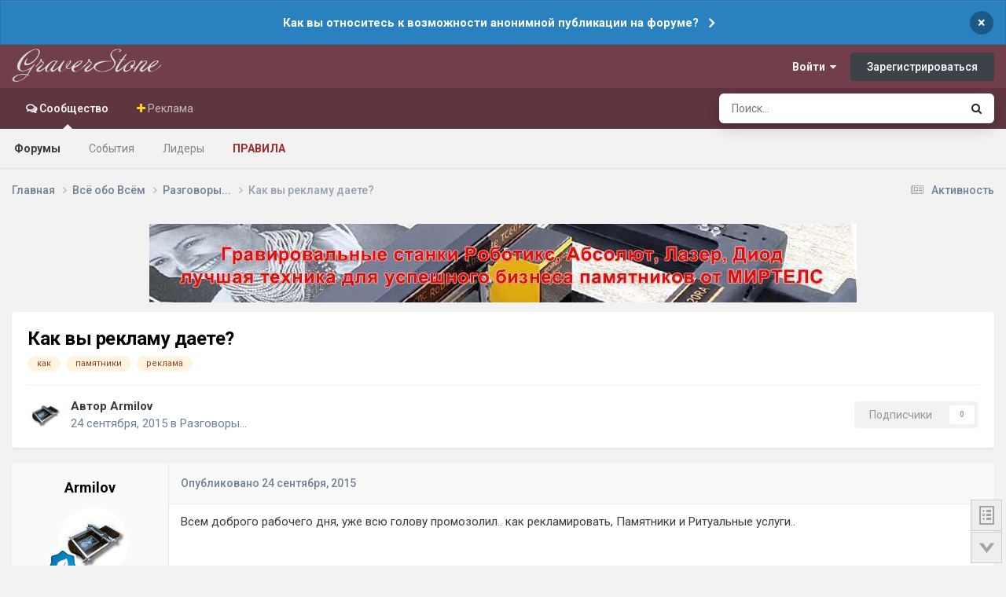

--- FILE ---
content_type: text/html;charset=UTF-8
request_url: https://graverstone.ru/topic/10232-kak-vy-reklamu-daete/
body_size: 23791
content:
<!DOCTYPE html>
<html lang="ru-RU" dir="ltr">
	<head>
		<meta charset="utf-8">
        
		<title>Как вы рекламу даете? - Разговоры... - Форум Гравировка по камню</title>
		
			<!-- Yandex.Metrika counter -->
<script type="text/javascript" >
   (function(m,e,t,r,i,k,a){m[i]=m[i]||function(){(m[i].a=m[i].a||[]).push(arguments)};
   m[i].l=1*new Date();
   for (var j = 0; j < document.scripts.length; j++) {if (document.scripts[j].src === r) { return; }}
   k=e.createElement(t),a=e.getElementsByTagName(t)[0],k.async=1,k.src=r,a.parentNode.insertBefore(k,a)})
   (window, document, "script", "https://mc.yandex.ru/metrika/tag.js", "ym");

   ym(94858117, "init", {
        clickmap:true,
        trackLinks:true,
        accurateTrackBounce:true,
        webvisor:true
   });
</script>
<noscript><div><img src="https://mc.yandex.ru/watch/94858117" style="position:absolute; left:-9999px;" alt="" /></div></noscript>
<!-- /Yandex.Metrika counter -->
		
		
		
		

	<meta name="viewport" content="width=device-width, initial-scale=1">



	<meta name="twitter:card" content="summary_large_image" />




	
		
			
				<meta property="og:title" content="Как вы рекламу даете?">
			
		
	

	
		
			
				<meta property="og:type" content="website">
			
		
	

	
		
			
				<meta property="og:url" content="https://graverstone.ru/topic/10232-kak-vy-reklamu-daete/">
			
		
	

	
		
			
				<meta name="description" content="Всем доброго рабочего дня, уже всю голову промозолил.. как рекламировать, Памятники и Ритуальные услуги.. Куда даете рекламу? Во что вкладываем деньги мы : Яндекс.ДиректАвито.ПромоКвитанции &quot;Визит-домофон&quot;Стойки в Гипермаркете ( только по памятникам )Листовки в почтовые ящики Листовки у подъездов...">
			
		
	

	
		
			
				<meta property="og:description" content="Всем доброго рабочего дня, уже всю голову промозолил.. как рекламировать, Памятники и Ритуальные услуги.. Куда даете рекламу? Во что вкладываем деньги мы : Яндекс.ДиректАвито.ПромоКвитанции &quot;Визит-домофон&quot;Стойки в Гипермаркете ( только по памятникам )Листовки в почтовые ящики Листовки у подъездов...">
			
		
	

	
		
			
				<meta property="og:updated_time" content="2015-09-25T20:44:36Z">
			
		
	

	
		
			
				<meta name="keywords" content="как, памятники, реклама">
			
		
	

	
		
			
				<meta property="og:image" content="https://graverstone.ru/uploads/monthly_09_2015/post-9146-0-10469200-1443076813.jpg">
			
		
	

	
		
			
				<meta property="og:site_name" content="Форум Гравировка по камню">
			
		
	

	
		
			
				<meta property="og:locale" content="ru_RU">
			
		
	


	
		<link rel="canonical" href="https://graverstone.ru/topic/10232-kak-vy-reklamu-daete/" />
	

<link rel="alternate" type="application/rss+xml" title="Темы" href="https://graverstone.ru/rss/1-temy.xml/" />



<link rel="manifest" href="https://graverstone.ru/manifest.webmanifest/">
<meta name="msapplication-config" content="https://graverstone.ru/browserconfig.xml/">
<meta name="msapplication-starturl" content="/">
<meta name="application-name" content="GraverStone">
<meta name="apple-mobile-web-app-title" content="GraverStone">

	<meta name="theme-color" content="#f3f6f4">


	<meta name="msapplication-TileColor" content="#000000">





	

	
		
			<link rel="icon" sizes="36x36" href="https://graverstone.ru/uploads/monthly_2025_01/android-chrome-36x36.png?v=1738361255">
		
	

	
		
			<link rel="icon" sizes="48x48" href="https://graverstone.ru/uploads/monthly_2025_01/android-chrome-48x48.png?v=1738361255">
		
	

	
		
			<link rel="icon" sizes="72x72" href="https://graverstone.ru/uploads/monthly_2025_01/android-chrome-72x72.png?v=1738361255">
		
	

	
		
			<link rel="icon" sizes="96x96" href="https://graverstone.ru/uploads/monthly_2025_01/android-chrome-96x96.png?v=1738361255">
		
	

	
		
			<link rel="icon" sizes="144x144" href="https://graverstone.ru/uploads/monthly_2025_01/android-chrome-144x144.png?v=1738361255">
		
	

	
		
			<link rel="icon" sizes="192x192" href="https://graverstone.ru/uploads/monthly_2025_01/android-chrome-192x192.png?v=1738361255">
		
	

	
		
			<link rel="icon" sizes="256x256" href="https://graverstone.ru/uploads/monthly_2025_01/android-chrome-256x256.png?v=1738361255">
		
	

	
		
			<link rel="icon" sizes="384x384" href="https://graverstone.ru/uploads/monthly_2025_01/android-chrome-384x384.png?v=1738361255">
		
	

	
		
			<link rel="icon" sizes="512x512" href="https://graverstone.ru/uploads/monthly_2025_01/android-chrome-512x512.png?v=1738361255">
		
	

	
		
			<meta name="msapplication-square70x70logo" content="https://graverstone.ru/uploads/monthly_2025_01/msapplication-square70x70logo.png?v=1738361255"/>
		
	

	
		
			<meta name="msapplication-TileImage" content="https://graverstone.ru/uploads/monthly_2025_01/msapplication-TileImage.png?v=1738361255"/>
		
	

	
		
			<meta name="msapplication-square150x150logo" content="https://graverstone.ru/uploads/monthly_2025_01/msapplication-square150x150logo.png?v=1738361255"/>
		
	

	
		
			<meta name="msapplication-wide310x150logo" content="https://graverstone.ru/uploads/monthly_2025_01/msapplication-wide310x150logo.png?v=1738361255"/>
		
	

	
		
			<meta name="msapplication-square310x310logo" content="https://graverstone.ru/uploads/monthly_2025_01/msapplication-square310x310logo.png?v=1738361255"/>
		
	

	
		
			
				<link rel="apple-touch-icon" href="https://graverstone.ru/uploads/monthly_2025_01/apple-touch-icon-57x57.png?v=1738361255">
			
		
	

	
		
			
				<link rel="apple-touch-icon" sizes="60x60" href="https://graverstone.ru/uploads/monthly_2025_01/apple-touch-icon-60x60.png?v=1738361255">
			
		
	

	
		
			
				<link rel="apple-touch-icon" sizes="72x72" href="https://graverstone.ru/uploads/monthly_2025_01/apple-touch-icon-72x72.png?v=1738361255">
			
		
	

	
		
			
				<link rel="apple-touch-icon" sizes="76x76" href="https://graverstone.ru/uploads/monthly_2025_01/apple-touch-icon-76x76.png?v=1738361255">
			
		
	

	
		
			
				<link rel="apple-touch-icon" sizes="114x114" href="https://graverstone.ru/uploads/monthly_2025_01/apple-touch-icon-114x114.png?v=1738361255">
			
		
	

	
		
			
				<link rel="apple-touch-icon" sizes="120x120" href="https://graverstone.ru/uploads/monthly_2025_01/apple-touch-icon-120x120.png?v=1738361255">
			
		
	

	
		
			
				<link rel="apple-touch-icon" sizes="144x144" href="https://graverstone.ru/uploads/monthly_2025_01/apple-touch-icon-144x144.png?v=1738361255">
			
		
	

	
		
			
				<link rel="apple-touch-icon" sizes="152x152" href="https://graverstone.ru/uploads/monthly_2025_01/apple-touch-icon-152x152.png?v=1738361255">
			
		
	

	
		
			
				<link rel="apple-touch-icon" sizes="180x180" href="https://graverstone.ru/uploads/monthly_2025_01/apple-touch-icon-180x180.png?v=1738361255">
			
		
	




	<meta name="mobile-web-app-capable" content="yes">
	<meta name="apple-touch-fullscreen" content="yes">
	<meta name="apple-mobile-web-app-capable" content="yes">

	
		
	


<link rel="preload" href="//graverstone.ru/applications/core/interface/font/fontawesome-webfont.woff2?v=4.7.0" as="font" crossorigin="anonymous">
		


	<link rel="preconnect" href="https://fonts.googleapis.com">
	<link rel="preconnect" href="https://fonts.gstatic.com" crossorigin>
	
		<link href="https://fonts.googleapis.com/css2?family=Roboto:wght@300;400;500;600;700&display=swap" rel="stylesheet">
	



	<link rel='stylesheet' href='https://graverstone.ru/uploads/css_built_11/341e4a57816af3ba440d891ca87450ff_framework.css?v=5471476e231768460198' media='all'>

	<link rel='stylesheet' href='https://graverstone.ru/uploads/css_built_11/05e81b71abe4f22d6eb8d1a929494829_responsive.css?v=5471476e231768460198' media='all'>

	<link rel='stylesheet' href='https://graverstone.ru/uploads/css_built_11/90eb5adf50a8c640f633d47fd7eb1778_core.css?v=5471476e231768460198' media='all'>

	<link rel='stylesheet' href='https://graverstone.ru/uploads/css_built_11/5a0da001ccc2200dc5625c3f3934497d_core_responsive.css?v=5471476e231768460198' media='all'>

	<link rel='stylesheet' href='https://graverstone.ru/uploads/css_built_11/62e269ced0fdab7e30e026f1d30ae516_forums.css?v=5471476e231768460198' media='all'>

	<link rel='stylesheet' href='https://graverstone.ru/uploads/css_built_11/76e62c573090645fb99a15a363d8620e_forums_responsive.css?v=5471476e231768460198' media='all'>

	<link rel='stylesheet' href='https://graverstone.ru/uploads/css_built_11/ebdea0c6a7dab6d37900b9190d3ac77b_topics.css?v=5471476e231768460198' media='all'>





<link rel='stylesheet' href='https://graverstone.ru/uploads/css_built_11/258adbb6e4f3e83cd3b355f84e3fa002_custom.css?v=5471476e231768460198' media='all'>




		
		

	
	<link rel='shortcut icon' href='https://graverstone.ru/uploads/monthly_2020_02/favicon.ico' type="image/x-icon">

	</head>
	<body class="ipsApp ipsApp_front ipsJS_none ipsClearfix" data-controller="core.front.core.app"  data-message=""  data-pageapp="forums" data-pagelocation="front" data-pagemodule="forums" data-pagecontroller="topic" data-pageid="10232"   >
		
        

        

		<a href="#ipsLayout_mainArea" class="ipsHide" title="Перейти к основной публикации" accesskey="m">Перейти к содержанию</a>
      
      <body oncontextmenu="return false" oncopy="return false;" onselectstart="return false;">
        
		



<div class='cAnnouncements' data-controller="core.front.core.announcementBanner" >
	
	<div class='cAnnouncementPageTop ipsJS_hide ipsAnnouncement ipsMessage_information' data-announcementId="20">
        
        <a href='https://t.me/graverstoneru/1879' target="_blank" rel='noopener'>Как вы относитесь к возможности анонимной публикации на форуме?</a>
        

		<a href='#' data-role="dismissAnnouncement">×</a>
	</div>
	
</div>



		<div id="ipsLayout_header" class="ipsClearfix">
			<header>
				<div class="ipsLayout_container">
					


<a href='https://graverstone.ru/' id='elLogo' accesskey='1'><img src="https://graverstone.ru/uploads/monthly_2025_05/logo.png.f63d86f41291f3766bef0fded2bec713.png" alt='Форум Гравировка по камню'></a>

					
						

	<ul id="elUserNav" class="ipsList_inline cSignedOut ipsResponsive_showDesktop">
		
        
		
        
        
            
            
	


	<li class='cUserNav_icon ipsHide' id='elCart_container'></li>
	<li class='elUserNav_sep ipsHide' id='elCart_sep'></li>

<li id="elSignInLink">
                <a href="https://graverstone.ru/login/" data-ipsmenu-closeonclick="false" data-ipsmenu id="elUserSignIn">
                    Войти  <i class="fa fa-caret-down"></i>
                </a>
                
<div id='elUserSignIn_menu' class='ipsMenu ipsMenu_auto ipsHide'>
	<form accept-charset='utf-8' method='post' action='https://graverstone.ru/login/'>
		<input type="hidden" name="csrfKey" value="5f6010891e912908f3f6428af46b2533">
		<input type="hidden" name="ref" value="aHR0cHM6Ly9ncmF2ZXJzdG9uZS5ydS90b3BpYy8xMDIzMi1rYWstdnktcmVrbGFtdS1kYWV0ZS8=">
		<div data-role="loginForm">
			
			
			
				
<div class="ipsPad ipsForm ipsForm_vertical">
	<h4 class="ipsType_sectionHead">Войти</h4>
	<br><br>
	<ul class='ipsList_reset'>
		<li class="ipsFieldRow ipsFieldRow_noLabel ipsFieldRow_fullWidth">
			
			
				<input type="email" placeholder="Email-адрес" name="auth" autocomplete="email">
			
		</li>
		<li class="ipsFieldRow ipsFieldRow_noLabel ipsFieldRow_fullWidth">
			<input type="password" placeholder="Пароль" name="password" autocomplete="current-password">
		</li>
		<li class="ipsFieldRow ipsFieldRow_checkbox ipsClearfix">
			<span class="ipsCustomInput">
				<input type="checkbox" name="remember_me" id="remember_me_checkbox" value="1" checked aria-checked="true">
				<span></span>
			</span>
			<div class="ipsFieldRow_content">
				<label class="ipsFieldRow_label" for="remember_me_checkbox">Запомнить меня</label>
				<span class="ipsFieldRow_desc">Не рекомендуется на общедоступных компьютерах</span>
			</div>
		</li>
		<li class="ipsFieldRow ipsFieldRow_fullWidth">
			<button type="submit" name="_processLogin" value="usernamepassword" class="ipsButton ipsButton_primary ipsButton_small" id="elSignIn_submit">Войти</button>
			
				<p class="ipsType_right ipsType_small">
					
						<a href='https://graverstone.ru/lostpassword/' data-ipsDialog data-ipsDialog-title='Забыли пароль?'>
					
					Забыли пароль?</a>
				</p>
			
		</li>
	</ul>
</div>
			
		</div>
	</form>
</div>
            </li>
            
        
		
			<li>
				
					<a href="https://graverstone.ru/register/"  id="elRegisterButton" class="ipsButton ipsButton_normal ipsButton_primary">Зарегистрироваться</a>
				
			</li>
		
	</ul>

						
<ul class='ipsMobileHamburger ipsList_reset ipsResponsive_hideDesktop'>
	<li data-ipsDrawer data-ipsDrawer-drawerElem='#elMobileDrawer'>
		<a href='#'>
			
			
				
			
			
			
			<i class='fa fa-navicon'></i>
		</a>
	</li>
</ul>
					
				</div>
			</header>
			

	<nav data-controller='core.front.core.navBar' class=' ipsResponsive_showDesktop'>
		<div class='ipsNavBar_primary ipsLayout_container '>
			<ul data-role="primaryNavBar" class='ipsClearfix'>
				


	
		
		
			
		
		<li class='ipsNavBar_active' data-active id='elNavSecondary_1' data-role="navBarItem" data-navApp="core" data-navExt="CustomItem">
			
			
				<a href="https://graverstone.ru"  data-navItem-id="1" data-navDefault>
					Сообщество<span class='ipsNavBar_active__identifier'></span>
				</a>
			
			
				<ul class='ipsNavBar_secondary ' data-role='secondaryNavBar'>
					


	
		
		
			
		
		<li class='ipsNavBar_active' data-active id='elNavSecondary_10' data-role="navBarItem" data-navApp="forums" data-navExt="Forums">
			
			
				<a href="https://graverstone.ru"  data-navItem-id="10" data-navDefault>
					Форумы<span class='ipsNavBar_active__identifier'></span>
				</a>
			
			
		</li>
	
	

	
		
		
		<li  id='elNavSecondary_36' data-role="navBarItem" data-navApp="calendar" data-navExt="Calendar">
			
			
				<a href="https://graverstone.ru/events/"  data-navItem-id="36" >
					События<span class='ipsNavBar_active__identifier'></span>
				</a>
			
			
		</li>
	
	

	
	

	
		
		
		<li  id='elNavSecondary_34' data-role="navBarItem" data-navApp="core" data-navExt="Leaderboard">
			
			
				<a href="https://graverstone.ru/leaderboard/"  data-navItem-id="34" >
					Лидеры<span class='ipsNavBar_active__identifier'></span>
				</a>
			
			
		</li>
	
	

	
	

	
		
		
		<li  id='elNavSecondary_31' data-role="navBarItem" data-navApp="core" data-navExt="Guidelines">
			
			
				<a href="https://graverstone.ru/guidelines/"  data-navItem-id="31" >
					Правила<span class='ipsNavBar_active__identifier'></span>
				</a>
			
			
		</li>
	
	

					<li class='ipsHide' id='elNavigationMore_1' data-role='navMore'>
						<a href='#' data-ipsMenu data-ipsMenu-appendTo='#elNavigationMore_1' id='elNavigationMore_1_dropdown'>Больше <i class='fa fa-caret-down'></i></a>
						<ul class='ipsHide ipsMenu ipsMenu_auto' id='elNavigationMore_1_dropdown_menu' data-role='moreDropdown'></ul>
					</li>
				</ul>
			
		</li>
	
	

	
	

	
	

	
	

	
	

	
		
		
		<li  id='elNavSecondary_47' data-role="navBarItem" data-navApp="core" data-navExt="CustomItem">
			
			
				<a href="https://graverstone.ru/store/"  data-navItem-id="47" >
					Реклама<span class='ipsNavBar_active__identifier'></span>
				</a>
			
			
				<ul class='ipsNavBar_secondary ipsHide' data-role='secondaryNavBar'>
					


	
		
		
		<li  id='elNavSecondary_14' data-role="navBarItem" data-navApp="nexus" data-navExt="Store">
			
			
				<a href="https://graverstone.ru/store/"  data-navItem-id="14" >
					Магазин<span class='ipsNavBar_active__identifier'></span>
				</a>
			
			
		</li>
	
	

	
	

	
	

					<li class='ipsHide' id='elNavigationMore_47' data-role='navMore'>
						<a href='#' data-ipsMenu data-ipsMenu-appendTo='#elNavigationMore_47' id='elNavigationMore_47_dropdown'>Больше <i class='fa fa-caret-down'></i></a>
						<ul class='ipsHide ipsMenu ipsMenu_auto' id='elNavigationMore_47_dropdown_menu' data-role='moreDropdown'></ul>
					</li>
				</ul>
			
		</li>
	
	

				<li class='ipsHide' id='elNavigationMore' data-role='navMore'>
					<a href='#' data-ipsMenu data-ipsMenu-appendTo='#elNavigationMore' id='elNavigationMore_dropdown'>Больше</a>
					<ul class='ipsNavBar_secondary ipsHide' data-role='secondaryNavBar'>
						<li class='ipsHide' id='elNavigationMore_more' data-role='navMore'>
							<a href='#' data-ipsMenu data-ipsMenu-appendTo='#elNavigationMore_more' id='elNavigationMore_more_dropdown'>Больше <i class='fa fa-caret-down'></i></a>
							<ul class='ipsHide ipsMenu ipsMenu_auto' id='elNavigationMore_more_dropdown_menu' data-role='moreDropdown'></ul>
						</li>
					</ul>
				</li>
			</ul>
			

	<div id="elSearchWrapper">
		<div id='elSearch' data-controller="core.front.core.quickSearch">
			<form accept-charset='utf-8' action='//graverstone.ru/search/?do=quicksearch' method='post'>
                <input type='search' id='elSearchField' placeholder='Поиск...' name='q' autocomplete='off' aria-label='Поиск'>
                <details class='cSearchFilter'>
                    <summary class='cSearchFilter__text'></summary>
                    <ul class='cSearchFilter__menu'>
                        
                        <li><label><input type="radio" name="type" value="all" ><span class='cSearchFilter__menuText'>Везде</span></label></li>
                        
                            
                                <li><label><input type="radio" name="type" value='contextual_{&quot;type&quot;:&quot;forums_topic&quot;,&quot;nodes&quot;:46}' checked><span class='cSearchFilter__menuText'>Этот форум</span></label></li>
                            
                                <li><label><input type="radio" name="type" value='contextual_{&quot;type&quot;:&quot;forums_topic&quot;,&quot;item&quot;:10232}' checked><span class='cSearchFilter__menuText'>Эта тема</span></label></li>
                            
                        
                        
                            <li><label><input type="radio" name="type" value="forums_topic"><span class='cSearchFilter__menuText'>Темы</span></label></li>
                        
                            <li><label><input type="radio" name="type" value="calendar_event"><span class='cSearchFilter__menuText'>События</span></label></li>
                        
                            <li><label><input type="radio" name="type" value="nexus_package_item"><span class='cSearchFilter__menuText'>Продукты</span></label></li>
                        
                    </ul>
                </details>
				<button class='cSearchSubmit' type="submit" aria-label='Поиск'><i class="fa fa-search"></i></button>
			</form>
		</div>
	</div>

		</div>
	</nav>

			
<ul id='elMobileNav' class='ipsResponsive_hideDesktop' data-controller='core.front.core.mobileNav'>
	
		
			
			
				
				
			
				
					<li id='elMobileBreadcrumb'>
						<a href='https://graverstone.ru/forum/46-razgovory/'>
							<span>Разговоры...</span>
						</a>
					</li>
				
				
			
				
				
			
		
	
	
	
	<li >
		<a data-action="defaultStream" href='https://graverstone.ru/discover/'><i class="fa fa-newspaper-o" aria-hidden="true"></i></a>
	</li>

	

	
		<li class='ipsJS_show'>
			<a href='https://graverstone.ru/search/'><i class='fa fa-search'></i></a>
		</li>
	
</ul>
		</div>
		<main id="ipsLayout_body" class="ipsLayout_container">
			<div id="ipsLayout_contentArea">
				<div id="ipsLayout_contentWrapper">
					
<nav class='ipsBreadcrumb ipsBreadcrumb_top ipsFaded_withHover'>
	

	<ul class='ipsList_inline ipsPos_right'>
		
		<li >
			<a data-action="defaultStream" class='ipsType_light '  href='https://graverstone.ru/discover/'><i class="fa fa-newspaper-o" aria-hidden="true"></i> <span>Активность</span></a>
		</li>
		
	</ul>

	<ul data-role="breadcrumbList">
		<li>
			<a title="Главная" href='https://graverstone.ru/'>
				<span>Главная <i class='fa fa-angle-right'></i></span>
			</a>
		</li>
		
		
			<li>
				
					<a href='https://graverstone.ru/forum/40-vsyo-obo-vsyom/'>
						<span>Всё обо Всём <i class='fa fa-angle-right' aria-hidden="true"></i></span>
					</a>
				
			</li>
		
			<li>
				
					<a href='https://graverstone.ru/forum/46-razgovory/'>
						<span>Разговоры... <i class='fa fa-angle-right' aria-hidden="true"></i></span>
					</a>
				
			</li>
		
			<li>
				
					Как вы рекламу даете?
				
			</li>
		
	</ul>
</nav>
					
					<div id="ipsLayout_mainArea">
						

<div class='ips5471476e23 ipsSpacer_both ipsSpacer_half'>
	<ul class='ipsList_inline ipsType_center ipsList_reset ipsList_noSpacing'>
		
		<li class='ips5471476e23_large ipsResponsive_showDesktop ipsResponsive_inlineBlock ipsAreaBackground_light'>
			
				<a href='https://graverstone.ru/index.php?app=core&amp;module=system&amp;controller=redirect&amp;do=advertisement&amp;ad=64&amp;key=0f547708bddad7fbf53a0326b656f489fed01cb3341d79bbd19bf7ef8b3b435e'  rel='nofollow noopener'>
			
				<img src='https://graverstone.ru/uploads/monthly_2025_01/banner_mirtels_2025.jpg.d6ec925107155eab56abb41cf2c474c5.jpg' alt="advertisement_alt" class='ipsImage ipsContained'>
			
				</a>
			
		</li>
		
		<li class='ips5471476e23_medium ipsResponsive_showTablet ipsResponsive_inlineBlock ipsAreaBackground_light'>
			
				<a href='https://graverstone.ru/index.php?app=core&amp;module=system&amp;controller=redirect&amp;do=advertisement&amp;ad=64&amp;key=0f547708bddad7fbf53a0326b656f489fed01cb3341d79bbd19bf7ef8b3b435e'  rel='nofollow noopener'>
			
				<img src='https://graverstone.ru/uploads/monthly_2025_01/banner_mirtels_2025.jpg.d6ec925107155eab56abb41cf2c474c5.jpg' alt="advertisement_alt" class='ipsImage ipsContained'>
			
				</a>
			
		</li>

		<li class='ips5471476e23_small ipsResponsive_showPhone ipsResponsive_inlineBlock ipsAreaBackground_light'>
			
				<a href='https://graverstone.ru/index.php?app=core&amp;module=system&amp;controller=redirect&amp;do=advertisement&amp;ad=64&amp;key=0f547708bddad7fbf53a0326b656f489fed01cb3341d79bbd19bf7ef8b3b435e'  rel='nofollow noopener'>
			
				<img src='https://graverstone.ru/uploads/monthly_2025_01/banner_mirtels_2025.jpg.d6ec925107155eab56abb41cf2c474c5.jpg' alt="advertisement_alt" class='ipsImage ipsContained'>
			
				</a>
			
		</li>
		
	</ul>
	
</div>

						
						
						

	




						


<div class="ipsPageHeader ipsResponsive_pull ipsBox ipsPadding sm:ipsPadding:half ipsMargin_bottom">
		
	
	<div class="ipsFlex ipsFlex-ai:center ipsFlex-fw:wrap ipsGap:4">
		<div class="ipsFlex-flex:11">
			<h1 class="ipsType_pageTitle ipsContained_container">
				

				
				
					<span class="ipsType_break ipsContained">
						<span>Как вы рекламу даете?</span>
					</span>
				
			</h1>
			
			
				


	
		<ul class='ipsTags ipsList_inline ' >
			
				
					

<li >
	
	<a href="https://graverstone.ru/tags/%D0%BA%D0%B0%D0%BA/" class='ipsTag' title="Найти другие публикации с тегом 'как'" rel="tag" data-tag-label="как"><span>как</span></a>
	
</li>
				
					

<li >
	
	<a href="https://graverstone.ru/tags/%D0%BF%D0%B0%D0%BC%D1%8F%D1%82%D0%BD%D0%B8%D0%BA%D0%B8/" class='ipsTag' title="Найти другие публикации с тегом 'памятники'" rel="tag" data-tag-label="памятники"><span>памятники</span></a>
	
</li>
				
					

<li >
	
	<a href="https://graverstone.ru/tags/%D1%80%D0%B5%D0%BA%D0%BB%D0%B0%D0%BC%D0%B0/" class='ipsTag' title="Найти другие публикации с тегом 'реклама'" rel="tag" data-tag-label="реклама"><span>реклама</span></a>
	
</li>
				
			
			
		</ul>
		
	

			
		</div>
		
	</div>
	<hr class="ipsHr">
	<div class="ipsPageHeader__meta ipsFlex ipsFlex-jc:between ipsFlex-ai:center ipsFlex-fw:wrap ipsGap:3">
		<div class="ipsFlex-flex:11">
			<div class="ipsPhotoPanel ipsPhotoPanel_mini ipsPhotoPanel_notPhone ipsClearfix">
				

	<span class='ipsUserPhoto ipsUserPhoto_mini '>
		<img src='https://graverstone.ru/uploads/profile/photo-thumb-9146.jpg' alt='Armilov' loading="lazy">
	</span>

				<div>
					<p class="ipsType_reset ipsType_blendLinks">
						<span class="ipsType_normal">
						
							<strong>Автор 


Armilov</strong><br>
							<span class="ipsType_light"><time datetime='2015-09-24T06:40:36Z' title='24.09.2015 06:40' data-short='10 г'>24 сентября, 2015</time> в <a href="https://graverstone.ru/forum/46-razgovory/">Разговоры...</a></span>
						
						</span>
					</p>
				</div>
			</div>
		</div>
		
			<div class="ipsFlex-flex:01 ipsResponsive_hidePhone">
				<div class="ipsShareLinks">
					
						


					
					
                    

					



					

<div data-followApp='forums' data-followArea='topic' data-followID='10232' data-controller='core.front.core.followButton'>
	

	<a href='https://graverstone.ru/login/' rel="nofollow" class="ipsFollow ipsPos_middle ipsButton ipsButton_light ipsButton_verySmall ipsButton_disabled" data-role="followButton" data-ipsTooltip title='Авторизация'>
		<span>Подписчики</span>
		<span class='ipsCommentCount'>0</span>
	</a>

</div>
				</div>
			</div>
					
	</div>
	
	
</div>








<div class="ipsClearfix">
	<ul class="ipsToolList ipsToolList_horizontal ipsClearfix ipsSpacer_both ipsResponsive_hidePhone">
		
		
		
	</ul>
</div>

<div id="comments" data-controller="core.front.core.commentFeed,forums.front.topic.view, core.front.core.ignoredComments" data-autopoll data-baseurl="https://graverstone.ru/topic/10232-kak-vy-reklamu-daete/" data-lastpage data-feedid="topic-10232" class="cTopic ipsClear ipsSpacer_top">
	
			
	

	

<div data-controller='core.front.core.recommendedComments' data-url='https://graverstone.ru/topic/10232-kak-vy-reklamu-daete/?recommended=comments' class='ipsRecommendedComments ipsHide'>
	<div data-role="recommendedComments">
		<h2 class='ipsType_sectionHead ipsType_large ipsType_bold ipsMargin_bottom'>Рекомендуемые сообщения</h2>
		
	</div>
</div>
	
	<div id="elPostFeed" data-role="commentFeed" data-controller="core.front.core.moderation" >
		<form action="https://graverstone.ru/topic/10232-kak-vy-reklamu-daete/?csrfKey=5f6010891e912908f3f6428af46b2533&amp;do=multimodComment" method="post" data-ipspageaction data-role="moderationTools">
			
			
				

					

					
					



<a id="findComment-302663"></a>
<a id="comment-302663"></a>
<article  id="elComment_302663" class="cPost ipsBox ipsResponsive_pull  ipsComment  ipsComment_parent ipsClearfix ipsClear ipsColumns ipsColumns_noSpacing ipsColumns_collapsePhone    ">
	

	

	<div class="cAuthorPane_mobile ipsResponsive_showPhone">
		<div class="cAuthorPane_photo">
			<div class="cAuthorPane_photoWrap">
				

	<span class='ipsUserPhoto ipsUserPhoto_large '>
		<img src='https://graverstone.ru/uploads/profile/photo-thumb-9146.jpg' alt='Armilov' loading="lazy">
	</span>

				
				
					<a href="https://graverstone.ru/profile/9146-armilov/badges/" rel="nofollow">
						
<img src='https://graverstone.ru/uploads/monthly_2021_07/3_Apprentice.svg' loading="lazy" alt="Ученик" class="cAuthorPane_badge cAuthorPane_badge--rank ipsOutline ipsOutline:2px" data-ipsTooltip title="Звание: Ученик (3/14)">
					</a>
				
			</div>
		</div>
		<div class="cAuthorPane_content">
			<h3 class="ipsType_sectionHead cAuthorPane_author ipsType_break ipsType_blendLinks ipsFlex ipsFlex-ai:center">
				


Armilov
			</h3>
			<div class="ipsType_light ipsType_reset">
			    <a href="https://graverstone.ru/topic/10232-kak-vy-reklamu-daete/#findComment-302663" rel="nofollow" class="ipsType_blendLinks">Опубликовано <time datetime='2015-09-24T06:40:36Z' title='24.09.2015 06:40' data-short='10 г'>24 сентября, 2015</time></a>
				
			</div>
		</div>
	</div>
	<aside class="ipsComment_author cAuthorPane ipsColumn ipsColumn_medium ipsResponsive_hidePhone">
		<h3 class="ipsType_sectionHead cAuthorPane_author ipsType_blendLinks ipsType_break">
<strong>


Armilov</strong>
			
		</h3>
		<ul class="cAuthorPane_info ipsList_reset">
			<li data-role="photo" class="cAuthorPane_photo">
				<div class="cAuthorPane_photoWrap">
					

	<span class='ipsUserPhoto ipsUserPhoto_large '>
		<img src='https://graverstone.ru/uploads/profile/photo-thumb-9146.jpg' alt='Armilov' loading="lazy">
	</span>

					
					
						
<img src='https://graverstone.ru/uploads/monthly_2021_07/3_Apprentice.svg' loading="lazy" alt="Ученик" class="cAuthorPane_badge cAuthorPane_badge--rank ipsOutline ipsOutline:2px" data-ipsTooltip title="Звание: Ученик (3/14)">
					
				</div>
			</li>
			
				<li data-role="group">Новички</li>
				
			
			
				<li data-role="stats" class="ipsMargin_top">
					<ul class="ipsList_reset ipsType_light ipsFlex ipsFlex-ai:center ipsFlex-jc:center ipsGap_row:2 cAuthorPane_stats">
						<li>
							
								<i class="fa fa-comment"></i> 8
							
						</li>
						
					<li>
    

	
		<span title="Общая репутация пользователя" data-ipsTooltip class='ipsRepBadge ipsRepBadge_neutral'>
	
			<i class='fa fa-circle'></i> 0
	
		</span>
	

</li>
</ul>
				</li>
			
			
				

	
	<li data-role='custom-field' class='ipsResponsive_hidePhone ipsType_break'>
		
<strong><i class="fa fa-home"></i> Откуда:</strong> Москва
	</li>
	

			
		</ul>
	</aside>
	<div class="ipsColumn ipsColumn_fluid ipsMargin:none">
		

<div id="comment-302663_wrap" data-controller="core.front.core.comment" data-commentapp="forums" data-commenttype="forums" data-commentid="302663" data-quotedata="{&quot;userid&quot;:9146,&quot;username&quot;:&quot;Armilov&quot;,&quot;timestamp&quot;:1443076836,&quot;contentapp&quot;:&quot;forums&quot;,&quot;contenttype&quot;:&quot;forums&quot;,&quot;contentid&quot;:10232,&quot;contentclass&quot;:&quot;forums_Topic&quot;,&quot;contentcommentid&quot;:302663}" class="ipsComment_content ipsType_medium">

	<div class="ipsComment_meta ipsType_light ipsFlex ipsFlex-ai:center ipsFlex-jc:between ipsFlex-fd:row-reverse">
		<div class="ipsType_light ipsType_reset ipsType_blendLinks ipsComment_toolWrap">
			<div class="ipsResponsive_hidePhone ipsComment_badges">
				<ul class="ipsList_reset ipsFlex ipsFlex-jc:end ipsFlex-fw:wrap ipsGap:2 ipsGap_row:1">
					
					
					
					
					
				</ul>
			</div>
			<ul class="ipsList_reset ipsComment_tools">
				<li>
					<a href="#elControls_302663_menu" class="ipsComment_ellipsis" id="elControls_302663" title="Ещё..." data-ipsmenu data-ipsmenu-appendto="#comment-302663_wrap"><i class="fa fa-ellipsis-h"></i></a>
					<ul id="elControls_302663_menu" class="ipsMenu ipsMenu_narrow ipsHide">
						
						
                        
						
						
						
							
								
							
							
							
							
							
							
						
					</ul>
				</li>
				
			</ul>
		</div>

		<div class="ipsType_reset ipsResponsive_hidePhone">
		   
		   Опубликовано <time datetime='2015-09-24T06:40:36Z' title='24.09.2015 06:40' data-short='10 г'>24 сентября, 2015</time>
		   
			
			<span class="ipsResponsive_hidePhone">
				
				
			</span>
		</div>
	</div>

	

    

	<div class="cPost_contentWrap">
		
		<div data-role="commentContent" class="ipsType_normal ipsType_richText ipsPadding_bottom ipsContained" data-controller="core.front.core.lightboxedImages">
			<p>Всем доброго рабочего дня, уже всю голову промозолил.. как рекламировать, Памятники и Ритуальные услуги.. </p><p> </p><p>Куда даете рекламу? </p><p> </p><p>Во что вкладываем деньги мы :</p><p> </p><p>Яндекс.Директ</p><p>Авито.Промо</p><p>Квитанции "Визит-домофон"</p><p>Стойки в Гипермаркете ( только по памятникам )</p><p>Листовки в почтовые ящики </p><p>Листовки у подъездов. </p><p> </p><p>Может кто то креативность подходит к этому делу? </p><p> </p><p>Администрация сорри \ вроде убрал номера телефоном \ и название тоже. </p><p> </p><p><a class="ipsAttachLink ipsAttachLink_image" href="https://graverstone.ru/uploads/monthly_09_2015/post-9146-0-08645200-1443076647.jpg" rel="" data-fileid="17902" data-fileext="jpg"><img data-fileid="17902" class="ipsImage ipsImage_thumbnailed" alt="post-9146-0-08645200-1443076647_thumb.jp" src="//graverstone.ru/applications/core/interface/js/spacer.png" data-src="https://graverstone.ru/uploads/monthly_09_2015/post-9146-0-08645200-1443076647_thumb.jpg" width="960" data-ratio="75.00"></a></p><p><a class="ipsAttachLink ipsAttachLink_image" href="https://graverstone.ru/uploads/monthly_09_2015/post-9146-0-84581000-1443076811.jpg" rel="" data-fileid="17903" data-fileext="jpg"><img data-fileid="17903" class="ipsImage ipsImage_thumbnailed" alt="post-9146-0-84581000-1443076811_thumb.jp" src="//graverstone.ru/applications/core/interface/js/spacer.png" data-src="https://graverstone.ru/uploads/monthly_09_2015/post-9146-0-84581000-1443076811_thumb.jpg" width="475" data-ratio="127.16"></a></p><p><a class="ipsAttachLink ipsAttachLink_image" href="https://graverstone.ru/uploads/monthly_09_2015/post-9146-0-10469200-1443076813.jpg" rel="" data-fileid="17904" data-fileext="jpg"><img data-fileid="17904" class="ipsImage ipsImage_thumbnailed" alt="post-9146-0-10469200-1443076813_thumb.jp" src="//graverstone.ru/applications/core/interface/js/spacer.png" data-src="https://graverstone.ru/uploads/monthly_09_2015/post-9146-0-10469200-1443076813_thumb.jpg" width="590" data-ratio="127.12"></a></p><p><a class="ipsAttachLink ipsAttachLink_image" href="https://graverstone.ru/uploads/monthly_09_2015/post-9146-0-08645200-1443076647.jpg" data-fileid="17902" data-fileext="jpg" rel=""><img data-fileid="17902" class="ipsImage ipsImage_thumbnailed" alt="post-9146-0-08645200-1443076647_thumb.jpg" src="//graverstone.ru/applications/core/interface/js/spacer.png" data-src="https://graverstone.ru/uploads/monthly_09_2015/post-9146-0-08645200-1443076647_thumb.jpg" width="960" data-ratio="75.00"></a></p><p><a class="ipsAttachLink ipsAttachLink_image" href="https://graverstone.ru/uploads/monthly_09_2015/post-9146-0-84581000-1443076811.jpg" data-fileid="17903" data-fileext="jpg" rel=""><img data-fileid="17903" class="ipsImage ipsImage_thumbnailed" alt="post-9146-0-84581000-1443076811_thumb.jpg" src="//graverstone.ru/applications/core/interface/js/spacer.png" data-src="https://graverstone.ru/uploads/monthly_09_2015/post-9146-0-84581000-1443076811_thumb.jpg" width="475" data-ratio="127.16"></a></p><p><a class="ipsAttachLink ipsAttachLink_image" href="https://graverstone.ru/uploads/monthly_09_2015/post-9146-0-10469200-1443076813.jpg" data-fileid="17904" data-fileext="jpg" rel=""><img data-fileid="17904" class="ipsImage ipsImage_thumbnailed" alt="post-9146-0-10469200-1443076813_thumb.jpg" src="//graverstone.ru/applications/core/interface/js/spacer.png" data-src="https://graverstone.ru/uploads/monthly_09_2015/post-9146-0-10469200-1443076813_thumb.jpg" width="590" data-ratio="127.12"></a></p>

			
		</div>

		

		
	</div>

	
    
</div>

	</div>
</article>

					
					
					
				

					

					
					



<a id="findComment-302667"></a>
<a id="comment-302667"></a>
<article  id="elComment_302667" class="cPost ipsBox ipsResponsive_pull  ipsComment  ipsComment_parent ipsClearfix ipsClear ipsColumns ipsColumns_noSpacing ipsColumns_collapsePhone    ">
	

	

	<div class="cAuthorPane_mobile ipsResponsive_showPhone">
		<div class="cAuthorPane_photo">
			<div class="cAuthorPane_photoWrap">
				

	<span class='ipsUserPhoto ipsUserPhoto_large '>
		<img src='https://graverstone.ru/uploads/monthly_2016_04/in_i_jan.jpg.957519f4e90b680207748714feb7abe3.thumb.jpg.740d946502954d77eec5c148ddad0e61.jpg' alt='иркутянин' loading="lazy">
	</span>

				
				
					<a href="https://graverstone.ru/profile/10851-irkutyanin/badges/" rel="nofollow">
						
<img src='https://graverstone.ru/uploads/monthly_2021_07/13_Veteran.svg' loading="lazy" alt="Ветеран" class="cAuthorPane_badge cAuthorPane_badge--rank ipsOutline ipsOutline:2px" data-ipsTooltip title="Звание: Ветеран (13/14)">
					</a>
				
			</div>
		</div>
		<div class="cAuthorPane_content">
			<h3 class="ipsType_sectionHead cAuthorPane_author ipsType_break ipsType_blendLinks ipsFlex ipsFlex-ai:center">
				


<span style='color:#d66723'><i class="fa fa-check-circle-o" style="color:#008000"></i> иркутянин</span>
			</h3>
			<div class="ipsType_light ipsType_reset">
			    <a href="https://graverstone.ru/topic/10232-kak-vy-reklamu-daete/#findComment-302667" rel="nofollow" class="ipsType_blendLinks">Опубликовано <time datetime='2015-09-24T07:09:44Z' title='24.09.2015 07:09' data-short='10 г'>24 сентября, 2015</time></a>
				
			</div>
		</div>
	</div>
	<aside class="ipsComment_author cAuthorPane ipsColumn ipsColumn_medium ipsResponsive_hidePhone">
		<h3 class="ipsType_sectionHead cAuthorPane_author ipsType_blendLinks ipsType_break">
<strong>


иркутянин</strong>
			
		</h3>
		<ul class="cAuthorPane_info ipsList_reset">
			<li data-role="photo" class="cAuthorPane_photo">
				<div class="cAuthorPane_photoWrap">
					

	<span class='ipsUserPhoto ipsUserPhoto_large '>
		<img src='https://graverstone.ru/uploads/monthly_2016_04/in_i_jan.jpg.957519f4e90b680207748714feb7abe3.thumb.jpg.740d946502954d77eec5c148ddad0e61.jpg' alt='иркутянин' loading="lazy">
	</span>

					
					
						
<img src='https://graverstone.ru/uploads/monthly_2021_07/13_Veteran.svg' loading="lazy" alt="Ветеран" class="cAuthorPane_badge cAuthorPane_badge--rank ipsOutline ipsOutline:2px" data-ipsTooltip title="Звание: Ветеран (13/14)">
					
				</div>
			</li>
			
				<li data-role="group"><span style='color:#d66723'><i class="fa fa-check-circle-o" style="color:#008000"></i> Пользователи</span></li>
				
			
			
				<li data-role="stats" class="ipsMargin_top">
					<ul class="ipsList_reset ipsType_light ipsFlex ipsFlex-ai:center ipsFlex-jc:center ipsGap_row:2 cAuthorPane_stats">
						<li>
							
								<i class="fa fa-comment"></i> 1,3 тыс
							
						</li>
						
					<li>
    

	
		<span title="Общая репутация пользователя" data-ipsTooltip class='ipsRepBadge ipsRepBadge_positive'>
	
			<i class='fa fa-plus-circle'></i> 1 444
	
		</span>
	

</li>
</ul>
				</li>
			
			
				

	
	<li data-role='custom-field' class='ipsResponsive_hidePhone ipsType_break'>
		
<strong><i class="fa fa-home"></i> Откуда:</strong> иркутск
	</li>
	

			
		</ul>
	</aside>
	<div class="ipsColumn ipsColumn_fluid ipsMargin:none">
		

<div id="comment-302667_wrap" data-controller="core.front.core.comment" data-commentapp="forums" data-commenttype="forums" data-commentid="302667" data-quotedata="{&quot;userid&quot;:10851,&quot;username&quot;:&quot;\u0438\u0440\u043a\u0443\u0442\u044f\u043d\u0438\u043d&quot;,&quot;timestamp&quot;:1443078584,&quot;contentapp&quot;:&quot;forums&quot;,&quot;contenttype&quot;:&quot;forums&quot;,&quot;contentid&quot;:10232,&quot;contentclass&quot;:&quot;forums_Topic&quot;,&quot;contentcommentid&quot;:302667}" class="ipsComment_content ipsType_medium">

	<div class="ipsComment_meta ipsType_light ipsFlex ipsFlex-ai:center ipsFlex-jc:between ipsFlex-fd:row-reverse">
		<div class="ipsType_light ipsType_reset ipsType_blendLinks ipsComment_toolWrap">
			<div class="ipsResponsive_hidePhone ipsComment_badges">
				<ul class="ipsList_reset ipsFlex ipsFlex-jc:end ipsFlex-fw:wrap ipsGap:2 ipsGap_row:1">
					
					
					
					
					
				</ul>
			</div>
			<ul class="ipsList_reset ipsComment_tools">
				<li>
					<a href="#elControls_302667_menu" class="ipsComment_ellipsis" id="elControls_302667" title="Ещё..." data-ipsmenu data-ipsmenu-appendto="#comment-302667_wrap"><i class="fa fa-ellipsis-h"></i></a>
					<ul id="elControls_302667_menu" class="ipsMenu ipsMenu_narrow ipsHide">
						
						
                        
						
						
						
							
								
							
							
							
							
							
							
						
					</ul>
				</li>
				
			</ul>
		</div>

		<div class="ipsType_reset ipsResponsive_hidePhone">
		   
		   Опубликовано <time datetime='2015-09-24T07:09:44Z' title='24.09.2015 07:09' data-short='10 г'>24 сентября, 2015</time>
		   
			
			<span class="ipsResponsive_hidePhone">
				
				
			</span>
		</div>
	</div>

	

    

	<div class="cPost_contentWrap">
		
		<div data-role="commentContent" class="ipsType_normal ipsType_richText ipsPadding_bottom ipsContained" data-controller="core.front.core.lightboxedImages">
			<p>Я в сарафанное радио вкладываюсь)))))))))),т.е душу вкладываю в работу! <img alt=":abr:" src="//graverstone.ru/applications/core/interface/js/spacer.png" data-src="https://graverstone.ru/uploads/emoticons/default_abr.gif"></p>

			
		</div>

		
			<div class="ipsItemControls">
				
					
						

	<div data-controller='core.front.core.reaction' class='ipsItemControls_right ipsClearfix '>	
		<div class='ipsReact ipsPos_right'>
			
				
				<div class='ipsReact_blurb ' data-role='reactionBlurb'>
					
						

	
	<ul class='ipsReact_reactions'>
		
		
			
				
				<li class='ipsReact_reactCount'>
					
						<span data-ipsTooltip title="Нравится">
					
							<span>
								<img src='https://graverstone.ru/uploads/reactions/react_like.png' alt="Нравится" loading="lazy">
							</span>
							<span>
								1
							</span>
					
						</span>
					
				</li>
			
		
	</ul>

					
				</div>
			
			
			
		</div>
	</div>

					
				
				<ul class="ipsComment_controls ipsClearfix ipsItemControls_left" data-role="commentControls">
<li data-controller="plugins.easyMention">
  
</li>
					
						
						
						
						
												
					
					
<li class="ipsHide" data-role="commentLoading">
						<span class="ipsLoading ipsLoading_tiny ipsLoading_noAnim"></span>
					</li>
				</ul>
			</div>
		

		
	</div>

	
    
</div>

	</div>
</article>

					
					
					
				

					

					
					



<a id="findComment-302668"></a>
<a id="comment-302668"></a>
<article  id="elComment_302668" class="cPost ipsBox ipsResponsive_pull  ipsComment  ipsComment_parent ipsClearfix ipsClear ipsColumns ipsColumns_noSpacing ipsColumns_collapsePhone    ">
	

	

	<div class="cAuthorPane_mobile ipsResponsive_showPhone">
		<div class="cAuthorPane_photo">
			<div class="cAuthorPane_photoWrap">
				

	<span class='ipsUserPhoto ipsUserPhoto_large '>
		<img src='https://graverstone.ru/uploads/profile/photo-thumb-9146.jpg' alt='Armilov' loading="lazy">
	</span>

				
				
					<a href="https://graverstone.ru/profile/9146-armilov/badges/" rel="nofollow">
						
<img src='https://graverstone.ru/uploads/monthly_2021_07/3_Apprentice.svg' loading="lazy" alt="Ученик" class="cAuthorPane_badge cAuthorPane_badge--rank ipsOutline ipsOutline:2px" data-ipsTooltip title="Звание: Ученик (3/14)">
					</a>
				
			</div>
		</div>
		<div class="cAuthorPane_content">
			<h3 class="ipsType_sectionHead cAuthorPane_author ipsType_break ipsType_blendLinks ipsFlex ipsFlex-ai:center">
				


Armilov
			</h3>
			<div class="ipsType_light ipsType_reset">
			    <a href="https://graverstone.ru/topic/10232-kak-vy-reklamu-daete/#findComment-302668" rel="nofollow" class="ipsType_blendLinks">Опубликовано <time datetime='2015-09-24T07:13:07Z' title='24.09.2015 07:13' data-short='10 г'>24 сентября, 2015</time></a>
				
			</div>
		</div>
	</div>
	<aside class="ipsComment_author cAuthorPane ipsColumn ipsColumn_medium ipsResponsive_hidePhone">
		<h3 class="ipsType_sectionHead cAuthorPane_author ipsType_blendLinks ipsType_break">
<strong>


Armilov</strong>
			
		</h3>
		<ul class="cAuthorPane_info ipsList_reset">
			<li data-role="photo" class="cAuthorPane_photo">
				<div class="cAuthorPane_photoWrap">
					

	<span class='ipsUserPhoto ipsUserPhoto_large '>
		<img src='https://graverstone.ru/uploads/profile/photo-thumb-9146.jpg' alt='Armilov' loading="lazy">
	</span>

					
					
						
<img src='https://graverstone.ru/uploads/monthly_2021_07/3_Apprentice.svg' loading="lazy" alt="Ученик" class="cAuthorPane_badge cAuthorPane_badge--rank ipsOutline ipsOutline:2px" data-ipsTooltip title="Звание: Ученик (3/14)">
					
				</div>
			</li>
			
				<li data-role="group">Новички</li>
				
			
			
				<li data-role="stats" class="ipsMargin_top">
					<ul class="ipsList_reset ipsType_light ipsFlex ipsFlex-ai:center ipsFlex-jc:center ipsGap_row:2 cAuthorPane_stats">
						<li>
							
								<i class="fa fa-comment"></i> 8
							
						</li>
						
					<li>
    

	
		<span title="Общая репутация пользователя" data-ipsTooltip class='ipsRepBadge ipsRepBadge_neutral'>
	
			<i class='fa fa-circle'></i> 0
	
		</span>
	

</li>
</ul>
				</li>
			
			
				

	
	<li data-role='custom-field' class='ipsResponsive_hidePhone ipsType_break'>
		
<strong><i class="fa fa-home"></i> Откуда:</strong> Москва
	</li>
	

			
		</ul>
	</aside>
	<div class="ipsColumn ipsColumn_fluid ipsMargin:none">
		

<div id="comment-302668_wrap" data-controller="core.front.core.comment" data-commentapp="forums" data-commenttype="forums" data-commentid="302668" data-quotedata="{&quot;userid&quot;:9146,&quot;username&quot;:&quot;Armilov&quot;,&quot;timestamp&quot;:1443078787,&quot;contentapp&quot;:&quot;forums&quot;,&quot;contenttype&quot;:&quot;forums&quot;,&quot;contentid&quot;:10232,&quot;contentclass&quot;:&quot;forums_Topic&quot;,&quot;contentcommentid&quot;:302668}" class="ipsComment_content ipsType_medium">

	<div class="ipsComment_meta ipsType_light ipsFlex ipsFlex-ai:center ipsFlex-jc:between ipsFlex-fd:row-reverse">
		<div class="ipsType_light ipsType_reset ipsType_blendLinks ipsComment_toolWrap">
			<div class="ipsResponsive_hidePhone ipsComment_badges">
				<ul class="ipsList_reset ipsFlex ipsFlex-jc:end ipsFlex-fw:wrap ipsGap:2 ipsGap_row:1">
					
						<li><strong class="ipsBadge ipsBadge_large ipsComment_authorBadge">Автор</strong></li>
					
					
					
					
					
				</ul>
			</div>
			<ul class="ipsList_reset ipsComment_tools">
				<li>
					<a href="#elControls_302668_menu" class="ipsComment_ellipsis" id="elControls_302668" title="Ещё..." data-ipsmenu data-ipsmenu-appendto="#comment-302668_wrap"><i class="fa fa-ellipsis-h"></i></a>
					<ul id="elControls_302668_menu" class="ipsMenu ipsMenu_narrow ipsHide">
						
						
                        
						
						
						
							
								
							
							
							
							
							
							
						
					</ul>
				</li>
				
			</ul>
		</div>

		<div class="ipsType_reset ipsResponsive_hidePhone">
		   
		   Опубликовано <time datetime='2015-09-24T07:13:07Z' title='24.09.2015 07:13' data-short='10 г'>24 сентября, 2015</time>
		   
			
			<span class="ipsResponsive_hidePhone">
				
				
			</span>
		</div>
	</div>

	

    

	<div class="cPost_contentWrap">
		
		<div data-role="commentContent" class="ipsType_normal ipsType_richText ipsPadding_bottom ipsContained" data-controller="core.front.core.lightboxedImages">
			


<p><strong><a contenteditable="false" data-ipshover="" href="https://graverstone.ru/profile/10851-%D0%B8%D1%80%D0%BA%D1%83%D1%82%D1%8F%D0%BD%D0%B8%D0%BD/" data-ipshover-target="%7B___base_url___%7D/profile/10851-%D0%B8%D1%80%D0%BA%D1%83%D1%82%D1%8F%D0%BD%D0%B8%D0%BD/?do=hovercard" data-mentionid="10851" rel="">@иркутянин</a></strong>,  ну мы тоже.. работаем с каждым клиентом на всех этапах, вкладываем 2 души)) </p>




			
		</div>

		

		
	</div>

	
    
</div>

	</div>
</article>

					
					
					
				

					

					
					



<a id="findComment-302669"></a>
<a id="comment-302669"></a>
<article  id="elComment_302669" class="cPost ipsBox ipsResponsive_pull  ipsComment  ipsComment_parent ipsClearfix ipsClear ipsColumns ipsColumns_noSpacing ipsColumns_collapsePhone    ">
	

	

	<div class="cAuthorPane_mobile ipsResponsive_showPhone">
		<div class="cAuthorPane_photo">
			<div class="cAuthorPane_photoWrap">
				

	<span class='ipsUserPhoto ipsUserPhoto_large '>
		<img src='https://graverstone.ru/uploads/profile/photo-thumb-530.jpg' alt='zema' loading="lazy">
	</span>

				
				
					<a href="https://graverstone.ru/profile/530-zema/badges/" rel="nofollow">
						
<img src='https://graverstone.ru/uploads/monthly_2021_07/13_Veteran.svg' loading="lazy" alt="Ветеран" class="cAuthorPane_badge cAuthorPane_badge--rank ipsOutline ipsOutline:2px" data-ipsTooltip title="Звание: Ветеран (13/14)">
					</a>
				
			</div>
		</div>
		<div class="cAuthorPane_content">
			<h3 class="ipsType_sectionHead cAuthorPane_author ipsType_break ipsType_blendLinks ipsFlex ipsFlex-ai:center">
				


<span style='color:#d66723'><i class="fa fa-check-circle-o" style="color:#008000"></i> zema</span>
			</h3>
			<div class="ipsType_light ipsType_reset">
			    <a href="https://graverstone.ru/topic/10232-kak-vy-reklamu-daete/#findComment-302669" rel="nofollow" class="ipsType_blendLinks">Опубликовано <time datetime='2015-09-24T07:21:37Z' title='24.09.2015 07:21' data-short='10 г'>24 сентября, 2015</time></a>
				
			</div>
		</div>
	</div>
	<aside class="ipsComment_author cAuthorPane ipsColumn ipsColumn_medium ipsResponsive_hidePhone">
		<h3 class="ipsType_sectionHead cAuthorPane_author ipsType_blendLinks ipsType_break">
<strong>


zema</strong>
			
		</h3>
		<ul class="cAuthorPane_info ipsList_reset">
			<li data-role="photo" class="cAuthorPane_photo">
				<div class="cAuthorPane_photoWrap">
					

	<span class='ipsUserPhoto ipsUserPhoto_large '>
		<img src='https://graverstone.ru/uploads/profile/photo-thumb-530.jpg' alt='zema' loading="lazy">
	</span>

					
					
						
<img src='https://graverstone.ru/uploads/monthly_2021_07/13_Veteran.svg' loading="lazy" alt="Ветеран" class="cAuthorPane_badge cAuthorPane_badge--rank ipsOutline ipsOutline:2px" data-ipsTooltip title="Звание: Ветеран (13/14)">
					
				</div>
			</li>
			
				<li data-role="group"><span style='color:#d66723'><i class="fa fa-check-circle-o" style="color:#008000"></i> Пользователи</span></li>
				
			
			
				<li data-role="stats" class="ipsMargin_top">
					<ul class="ipsList_reset ipsType_light ipsFlex ipsFlex-ai:center ipsFlex-jc:center ipsGap_row:2 cAuthorPane_stats">
						<li>
							
								<i class="fa fa-comment"></i> 1,6 тыс
							
						</li>
						
					<li>
    

	
		<span title="Общая репутация пользователя" data-ipsTooltip class='ipsRepBadge ipsRepBadge_positive'>
	
			<i class='fa fa-plus-circle'></i> 769
	
		</span>
	

</li>
</ul>
				</li>
			
			
				

	
	<li data-role='custom-field' class='ipsResponsive_hidePhone ipsType_break'>
		
<strong><i class="fa fa-venus-mars"></i> Пол:</strong> Мужчина
	</li>
	
	<li data-role='custom-field' class='ipsResponsive_hidePhone ipsType_break'>
		
<strong><i class="fa fa-home"></i> Откуда:</strong> 312 кентурий галактики кинд-дза-дза в спирале
	</li>
	

			
		</ul>
	</aside>
	<div class="ipsColumn ipsColumn_fluid ipsMargin:none">
		

<div id="comment-302669_wrap" data-controller="core.front.core.comment" data-commentapp="forums" data-commenttype="forums" data-commentid="302669" data-quotedata="{&quot;userid&quot;:530,&quot;username&quot;:&quot;zema&quot;,&quot;timestamp&quot;:1443079297,&quot;contentapp&quot;:&quot;forums&quot;,&quot;contenttype&quot;:&quot;forums&quot;,&quot;contentid&quot;:10232,&quot;contentclass&quot;:&quot;forums_Topic&quot;,&quot;contentcommentid&quot;:302669}" class="ipsComment_content ipsType_medium">

	<div class="ipsComment_meta ipsType_light ipsFlex ipsFlex-ai:center ipsFlex-jc:between ipsFlex-fd:row-reverse">
		<div class="ipsType_light ipsType_reset ipsType_blendLinks ipsComment_toolWrap">
			<div class="ipsResponsive_hidePhone ipsComment_badges">
				<ul class="ipsList_reset ipsFlex ipsFlex-jc:end ipsFlex-fw:wrap ipsGap:2 ipsGap_row:1">
					
					
					
					
					
				</ul>
			</div>
			<ul class="ipsList_reset ipsComment_tools">
				<li>
					<a href="#elControls_302669_menu" class="ipsComment_ellipsis" id="elControls_302669" title="Ещё..." data-ipsmenu data-ipsmenu-appendto="#comment-302669_wrap"><i class="fa fa-ellipsis-h"></i></a>
					<ul id="elControls_302669_menu" class="ipsMenu ipsMenu_narrow ipsHide">
						
						
                        
						
						
						
							
								
							
							
							
							
							
							
						
					</ul>
				</li>
				
			</ul>
		</div>

		<div class="ipsType_reset ipsResponsive_hidePhone">
		   
		   Опубликовано <time datetime='2015-09-24T07:21:37Z' title='24.09.2015 07:21' data-short='10 г'>24 сентября, 2015</time>
		   
			
			<span class="ipsResponsive_hidePhone">
				
				
			</span>
		</div>
	</div>

	

    

	<div class="cPost_contentWrap">
		
		<div data-role="commentContent" class="ipsType_normal ipsType_richText ipsPadding_bottom ipsContained" data-controller="core.front.core.lightboxedImages">
			<p>в москве проще.</p><p>можно в метро на спины клеить</p><p>очень креативно</p>

			
		</div>

		

		
	</div>

	
    
</div>

	</div>
</article>

					
					
					
				

					

					
					



<a id="findComment-302671"></a>
<a id="comment-302671"></a>
<article  id="elComment_302671" class="cPost ipsBox ipsResponsive_pull  ipsComment  ipsComment_parent ipsClearfix ipsClear ipsColumns ipsColumns_noSpacing ipsColumns_collapsePhone    ">
	

	

	<div class="cAuthorPane_mobile ipsResponsive_showPhone">
		<div class="cAuthorPane_photo">
			<div class="cAuthorPane_photoWrap">
				

	<span class='ipsUserPhoto ipsUserPhoto_large '>
		<img src='https://graverstone.ru/uploads/profile/photo-thumb-10645.jpg' alt='Сегодня злая' loading="lazy">
	</span>

				
				
					<a href="https://graverstone.ru/profile/10645-segodnya-zlaya/badges/" rel="nofollow">
						
<img src='https://graverstone.ru/uploads/monthly_2021_07/10_Proficient.svg' loading="lazy" alt="Знаток" class="cAuthorPane_badge cAuthorPane_badge--rank ipsOutline ipsOutline:2px" data-ipsTooltip title="Звание: Знаток (10/14)">
					</a>
				
			</div>
		</div>
		<div class="cAuthorPane_content">
			<h3 class="ipsType_sectionHead cAuthorPane_author ipsType_break ipsType_blendLinks ipsFlex ipsFlex-ai:center">
				


<span style='color:#d66723'><i class="fa fa-check-circle-o" style="color:#008000"></i> Сегодня злая</span>
			</h3>
			<div class="ipsType_light ipsType_reset">
			    <a href="https://graverstone.ru/topic/10232-kak-vy-reklamu-daete/#findComment-302671" rel="nofollow" class="ipsType_blendLinks">Опубликовано <time datetime='2015-09-24T07:34:00Z' title='24.09.2015 07:34' data-short='10 г'>24 сентября, 2015</time></a>
				
			</div>
		</div>
	</div>
	<aside class="ipsComment_author cAuthorPane ipsColumn ipsColumn_medium ipsResponsive_hidePhone">
		<h3 class="ipsType_sectionHead cAuthorPane_author ipsType_blendLinks ipsType_break">
<strong>


Сегодня злая</strong>
			
		</h3>
		<ul class="cAuthorPane_info ipsList_reset">
			<li data-role="photo" class="cAuthorPane_photo">
				<div class="cAuthorPane_photoWrap">
					

	<span class='ipsUserPhoto ipsUserPhoto_large '>
		<img src='https://graverstone.ru/uploads/profile/photo-thumb-10645.jpg' alt='Сегодня злая' loading="lazy">
	</span>

					
					
						
<img src='https://graverstone.ru/uploads/monthly_2021_07/10_Proficient.svg' loading="lazy" alt="Знаток" class="cAuthorPane_badge cAuthorPane_badge--rank ipsOutline ipsOutline:2px" data-ipsTooltip title="Звание: Знаток (10/14)">
					
				</div>
			</li>
			
				<li data-role="group"><span style='color:#d66723'><i class="fa fa-check-circle-o" style="color:#008000"></i> Пользователи</span></li>
				
			
			
				<li data-role="stats" class="ipsMargin_top">
					<ul class="ipsList_reset ipsType_light ipsFlex ipsFlex-ai:center ipsFlex-jc:center ipsGap_row:2 cAuthorPane_stats">
						<li>
							
								<i class="fa fa-comment"></i> 183
							
						</li>
						
					<li>
    

	
		<span title="Общая репутация пользователя" data-ipsTooltip class='ipsRepBadge ipsRepBadge_positive'>
	
			<i class='fa fa-plus-circle'></i> 112
	
		</span>
	

</li>
</ul>
				</li>
			
			
				

	
	<li data-role='custom-field' class='ipsResponsive_hidePhone ipsType_break'>
		
<strong><i class="fa fa-home"></i> Откуда:</strong> Верхний Уфалей - Челябинск
	</li>
	

			
		</ul>
	</aside>
	<div class="ipsColumn ipsColumn_fluid ipsMargin:none">
		

<div id="comment-302671_wrap" data-controller="core.front.core.comment" data-commentapp="forums" data-commenttype="forums" data-commentid="302671" data-quotedata="{&quot;userid&quot;:10645,&quot;username&quot;:&quot;\u0421\u0435\u0433\u043e\u0434\u043d\u044f \u0437\u043b\u0430\u044f&quot;,&quot;timestamp&quot;:1443080040,&quot;contentapp&quot;:&quot;forums&quot;,&quot;contenttype&quot;:&quot;forums&quot;,&quot;contentid&quot;:10232,&quot;contentclass&quot;:&quot;forums_Topic&quot;,&quot;contentcommentid&quot;:302671}" class="ipsComment_content ipsType_medium">

	<div class="ipsComment_meta ipsType_light ipsFlex ipsFlex-ai:center ipsFlex-jc:between ipsFlex-fd:row-reverse">
		<div class="ipsType_light ipsType_reset ipsType_blendLinks ipsComment_toolWrap">
			<div class="ipsResponsive_hidePhone ipsComment_badges">
				<ul class="ipsList_reset ipsFlex ipsFlex-jc:end ipsFlex-fw:wrap ipsGap:2 ipsGap_row:1">
					
					
					
					
					
				</ul>
			</div>
			<ul class="ipsList_reset ipsComment_tools">
				<li>
					<a href="#elControls_302671_menu" class="ipsComment_ellipsis" id="elControls_302671" title="Ещё..." data-ipsmenu data-ipsmenu-appendto="#comment-302671_wrap"><i class="fa fa-ellipsis-h"></i></a>
					<ul id="elControls_302671_menu" class="ipsMenu ipsMenu_narrow ipsHide">
						
						
                        
						
						
						
							
								
							
							
							
							
							
							
						
					</ul>
				</li>
				
			</ul>
		</div>

		<div class="ipsType_reset ipsResponsive_hidePhone">
		   
		   Опубликовано <time datetime='2015-09-24T07:34:00Z' title='24.09.2015 07:34' data-short='10 г'>24 сентября, 2015</time>
		   
			
			<span class="ipsResponsive_hidePhone">
				
				
			</span>
		</div>
	</div>

	

    

	<div class="cPost_contentWrap">
		
		<div data-role="commentContent" class="ipsType_normal ipsType_richText ipsPadding_bottom ipsContained" data-controller="core.front.core.lightboxedImages">
			<p>"Для тех, кто смотрит в будущее"? Забавное будущее лежать под землей продавленный камнем и гнить. Я тоже поддерживаю сарафанное радио. Велика Россия, но в то же время мала как маленький городок. </p>

			
		</div>

		

		
	</div>

	
    
</div>

	</div>
</article>

					
					
					
				

					

					
					



<a id="findComment-302673"></a>
<a id="comment-302673"></a>
<article  id="elComment_302673" class="cPost ipsBox ipsResponsive_pull  ipsComment  ipsComment_parent ipsClearfix ipsClear ipsColumns ipsColumns_noSpacing ipsColumns_collapsePhone    ">
	

	

	<div class="cAuthorPane_mobile ipsResponsive_showPhone">
		<div class="cAuthorPane_photo">
			<div class="cAuthorPane_photoWrap">
				

	<span class='ipsUserPhoto ipsUserPhoto_large '>
		<img src='https://graverstone.ru/uploads/profile/photo-thumb-9146.jpg' alt='Armilov' loading="lazy">
	</span>

				
				
					<a href="https://graverstone.ru/profile/9146-armilov/badges/" rel="nofollow">
						
<img src='https://graverstone.ru/uploads/monthly_2021_07/3_Apprentice.svg' loading="lazy" alt="Ученик" class="cAuthorPane_badge cAuthorPane_badge--rank ipsOutline ipsOutline:2px" data-ipsTooltip title="Звание: Ученик (3/14)">
					</a>
				
			</div>
		</div>
		<div class="cAuthorPane_content">
			<h3 class="ipsType_sectionHead cAuthorPane_author ipsType_break ipsType_blendLinks ipsFlex ipsFlex-ai:center">
				


Armilov
			</h3>
			<div class="ipsType_light ipsType_reset">
			    <a href="https://graverstone.ru/topic/10232-kak-vy-reklamu-daete/#findComment-302673" rel="nofollow" class="ipsType_blendLinks">Опубликовано <time datetime='2015-09-24T07:48:59Z' title='24.09.2015 07:48' data-short='10 г'>24 сентября, 2015</time></a>
				
			</div>
		</div>
	</div>
	<aside class="ipsComment_author cAuthorPane ipsColumn ipsColumn_medium ipsResponsive_hidePhone">
		<h3 class="ipsType_sectionHead cAuthorPane_author ipsType_blendLinks ipsType_break">
<strong>


Armilov</strong>
			
		</h3>
		<ul class="cAuthorPane_info ipsList_reset">
			<li data-role="photo" class="cAuthorPane_photo">
				<div class="cAuthorPane_photoWrap">
					

	<span class='ipsUserPhoto ipsUserPhoto_large '>
		<img src='https://graverstone.ru/uploads/profile/photo-thumb-9146.jpg' alt='Armilov' loading="lazy">
	</span>

					
					
						
<img src='https://graverstone.ru/uploads/monthly_2021_07/3_Apprentice.svg' loading="lazy" alt="Ученик" class="cAuthorPane_badge cAuthorPane_badge--rank ipsOutline ipsOutline:2px" data-ipsTooltip title="Звание: Ученик (3/14)">
					
				</div>
			</li>
			
				<li data-role="group">Новички</li>
				
			
			
				<li data-role="stats" class="ipsMargin_top">
					<ul class="ipsList_reset ipsType_light ipsFlex ipsFlex-ai:center ipsFlex-jc:center ipsGap_row:2 cAuthorPane_stats">
						<li>
							
								<i class="fa fa-comment"></i> 8
							
						</li>
						
					<li>
    

	
		<span title="Общая репутация пользователя" data-ipsTooltip class='ipsRepBadge ipsRepBadge_neutral'>
	
			<i class='fa fa-circle'></i> 0
	
		</span>
	

</li>
</ul>
				</li>
			
			
				

	
	<li data-role='custom-field' class='ipsResponsive_hidePhone ipsType_break'>
		
<strong><i class="fa fa-home"></i> Откуда:</strong> Москва
	</li>
	

			
		</ul>
	</aside>
	<div class="ipsColumn ipsColumn_fluid ipsMargin:none">
		

<div id="comment-302673_wrap" data-controller="core.front.core.comment" data-commentapp="forums" data-commenttype="forums" data-commentid="302673" data-quotedata="{&quot;userid&quot;:9146,&quot;username&quot;:&quot;Armilov&quot;,&quot;timestamp&quot;:1443080939,&quot;contentapp&quot;:&quot;forums&quot;,&quot;contenttype&quot;:&quot;forums&quot;,&quot;contentid&quot;:10232,&quot;contentclass&quot;:&quot;forums_Topic&quot;,&quot;contentcommentid&quot;:302673}" class="ipsComment_content ipsType_medium">

	<div class="ipsComment_meta ipsType_light ipsFlex ipsFlex-ai:center ipsFlex-jc:between ipsFlex-fd:row-reverse">
		<div class="ipsType_light ipsType_reset ipsType_blendLinks ipsComment_toolWrap">
			<div class="ipsResponsive_hidePhone ipsComment_badges">
				<ul class="ipsList_reset ipsFlex ipsFlex-jc:end ipsFlex-fw:wrap ipsGap:2 ipsGap_row:1">
					
						<li><strong class="ipsBadge ipsBadge_large ipsComment_authorBadge">Автор</strong></li>
					
					
					
					
					
				</ul>
			</div>
			<ul class="ipsList_reset ipsComment_tools">
				<li>
					<a href="#elControls_302673_menu" class="ipsComment_ellipsis" id="elControls_302673" title="Ещё..." data-ipsmenu data-ipsmenu-appendto="#comment-302673_wrap"><i class="fa fa-ellipsis-h"></i></a>
					<ul id="elControls_302673_menu" class="ipsMenu ipsMenu_narrow ipsHide">
						
						
                        
						
						
						
							
								
							
							
							
							
							
							
						
					</ul>
				</li>
				
			</ul>
		</div>

		<div class="ipsType_reset ipsResponsive_hidePhone">
		   
		   Опубликовано <time datetime='2015-09-24T07:48:59Z' title='24.09.2015 07:48' data-short='10 г'>24 сентября, 2015</time>
		   
			
			<span class="ipsResponsive_hidePhone">
				
				
			</span>
		</div>
	</div>

	

    

	<div class="cPost_contentWrap">
		
		<div data-role="commentContent" class="ipsType_normal ipsType_richText ipsPadding_bottom ipsContained" data-controller="core.front.core.lightboxedImages">
			
<blockquote data-ipsquote="" class="ipsQuote" data-ipsquote-contentcommentid="302671" data-ipsquote-contentapp="forums" data-ipsquote-contenttype="forums" data-ipsquote-contentclass="forums_Topic" data-ipsquote-contentid="10232" data-ipsquote-username="Сегодня злая" data-cite="Сегодня злая" data-ipsquote-timestamp="1443080040"><div><div><p>"Для тех, кто смотрит в будущее"? Забавное будущее лежать под землей продавленный камнем и гнить. Я тоже поддерживаю сарафанное радио. Велика Россия, но в то же время мала как маленький городок. </p></div></div></blockquote>
<p>Имеется введу, что сейчас все переходят на цифру, и QR код дает будущему поколению, узнать как можно больше о родственниках.</p>


			
		</div>

		

		
	</div>

	
    
</div>

	</div>
</article>

					
					
					
				

					

					
					



<a id="findComment-302674"></a>
<a id="comment-302674"></a>
<article  id="elComment_302674" class="cPost ipsBox ipsResponsive_pull  ipsComment  ipsComment_parent ipsClearfix ipsClear ipsColumns ipsColumns_noSpacing ipsColumns_collapsePhone    ">
	

	

	<div class="cAuthorPane_mobile ipsResponsive_showPhone">
		<div class="cAuthorPane_photo">
			<div class="cAuthorPane_photoWrap">
				

	<span class='ipsUserPhoto ipsUserPhoto_large '>
		<img src='data:image/svg+xml,%3Csvg%20xmlns%3D%22http%3A%2F%2Fwww.w3.org%2F2000%2Fsvg%22%20viewBox%3D%220%200%201024%201024%22%20style%3D%22background%3A%236297c4%22%3E%3Cg%3E%3Ctext%20text-anchor%3D%22middle%22%20dy%3D%22.35em%22%20x%3D%22512%22%20y%3D%22512%22%20fill%3D%22%23ffffff%22%20font-size%3D%22700%22%20font-family%3D%22-apple-system%2C%20BlinkMacSystemFont%2C%20Roboto%2C%20Helvetica%2C%20Arial%2C%20sans-serif%22%3ES%3C%2Ftext%3E%3C%2Fg%3E%3C%2Fsvg%3E' alt='Stocher' loading="lazy">
	</span>

				
				
					<a href="https://graverstone.ru/profile/1229-stocher/badges/" rel="nofollow">
						
<img src='https://graverstone.ru/uploads/monthly_2021_07/10_Proficient.svg' loading="lazy" alt="Знаток" class="cAuthorPane_badge cAuthorPane_badge--rank ipsOutline ipsOutline:2px" data-ipsTooltip title="Звание: Знаток (10/14)">
					</a>
				
			</div>
		</div>
		<div class="cAuthorPane_content">
			<h3 class="ipsType_sectionHead cAuthorPane_author ipsType_break ipsType_blendLinks ipsFlex ipsFlex-ai:center">
				


Stocher
			</h3>
			<div class="ipsType_light ipsType_reset">
			    <a href="https://graverstone.ru/topic/10232-kak-vy-reklamu-daete/#findComment-302674" rel="nofollow" class="ipsType_blendLinks">Опубликовано <time datetime='2015-09-24T07:50:15Z' title='24.09.2015 07:50' data-short='10 г'>24 сентября, 2015</time></a>
				
			</div>
		</div>
	</div>
	<aside class="ipsComment_author cAuthorPane ipsColumn ipsColumn_medium ipsResponsive_hidePhone">
		<h3 class="ipsType_sectionHead cAuthorPane_author ipsType_blendLinks ipsType_break">
<strong>


Stocher</strong>
			
		</h3>
		<ul class="cAuthorPane_info ipsList_reset">
			<li data-role="photo" class="cAuthorPane_photo">
				<div class="cAuthorPane_photoWrap">
					

	<span class='ipsUserPhoto ipsUserPhoto_large '>
		<img src='data:image/svg+xml,%3Csvg%20xmlns%3D%22http%3A%2F%2Fwww.w3.org%2F2000%2Fsvg%22%20viewBox%3D%220%200%201024%201024%22%20style%3D%22background%3A%236297c4%22%3E%3Cg%3E%3Ctext%20text-anchor%3D%22middle%22%20dy%3D%22.35em%22%20x%3D%22512%22%20y%3D%22512%22%20fill%3D%22%23ffffff%22%20font-size%3D%22700%22%20font-family%3D%22-apple-system%2C%20BlinkMacSystemFont%2C%20Roboto%2C%20Helvetica%2C%20Arial%2C%20sans-serif%22%3ES%3C%2Ftext%3E%3C%2Fg%3E%3C%2Fsvg%3E' alt='Stocher' loading="lazy">
	</span>

					
					
						
<img src='https://graverstone.ru/uploads/monthly_2021_07/10_Proficient.svg' loading="lazy" alt="Знаток" class="cAuthorPane_badge cAuthorPane_badge--rank ipsOutline ipsOutline:2px" data-ipsTooltip title="Звание: Знаток (10/14)">
					
				</div>
			</li>
			
				<li data-role="group">Нерабочие email</li>
				
			
			
				<li data-role="stats" class="ipsMargin_top">
					<ul class="ipsList_reset ipsType_light ipsFlex ipsFlex-ai:center ipsFlex-jc:center ipsGap_row:2 cAuthorPane_stats">
						<li>
							
								<i class="fa fa-comment"></i> 646
							
						</li>
						
					<li>
    

	
		<span title="Общая репутация пользователя" data-ipsTooltip class='ipsRepBadge ipsRepBadge_positive'>
	
			<i class='fa fa-plus-circle'></i> 115
	
		</span>
	

</li>
</ul>
				</li>
			
			
				

	
	<li data-role='custom-field' class='ipsResponsive_hidePhone ipsType_break'>
		
<strong><i class="fa fa-home"></i> Откуда:</strong> А шо,шо-то случилось?
	</li>
	

			
		</ul>
	</aside>
	<div class="ipsColumn ipsColumn_fluid ipsMargin:none">
		

<div id="comment-302674_wrap" data-controller="core.front.core.comment" data-commentapp="forums" data-commenttype="forums" data-commentid="302674" data-quotedata="{&quot;userid&quot;:1229,&quot;username&quot;:&quot;Stocher&quot;,&quot;timestamp&quot;:1443081015,&quot;contentapp&quot;:&quot;forums&quot;,&quot;contenttype&quot;:&quot;forums&quot;,&quot;contentid&quot;:10232,&quot;contentclass&quot;:&quot;forums_Topic&quot;,&quot;contentcommentid&quot;:302674}" class="ipsComment_content ipsType_medium">

	<div class="ipsComment_meta ipsType_light ipsFlex ipsFlex-ai:center ipsFlex-jc:between ipsFlex-fd:row-reverse">
		<div class="ipsType_light ipsType_reset ipsType_blendLinks ipsComment_toolWrap">
			<div class="ipsResponsive_hidePhone ipsComment_badges">
				<ul class="ipsList_reset ipsFlex ipsFlex-jc:end ipsFlex-fw:wrap ipsGap:2 ipsGap_row:1">
					
					
					
					
					
				</ul>
			</div>
			<ul class="ipsList_reset ipsComment_tools">
				<li>
					<a href="#elControls_302674_menu" class="ipsComment_ellipsis" id="elControls_302674" title="Ещё..." data-ipsmenu data-ipsmenu-appendto="#comment-302674_wrap"><i class="fa fa-ellipsis-h"></i></a>
					<ul id="elControls_302674_menu" class="ipsMenu ipsMenu_narrow ipsHide">
						
						
                        
						
						
						
							
								
							
							
							
							
							
							
						
					</ul>
				</li>
				
			</ul>
		</div>

		<div class="ipsType_reset ipsResponsive_hidePhone">
		   
		   Опубликовано <time datetime='2015-09-24T07:50:15Z' title='24.09.2015 07:50' data-short='10 г'>24 сентября, 2015</time>
		   
			
			<span class="ipsResponsive_hidePhone">
				
				
			</span>
		</div>
	</div>

	

    

	<div class="cPost_contentWrap">
		
		<div data-role="commentContent" class="ipsType_normal ipsType_richText ipsPadding_bottom ipsContained" data-controller="core.front.core.lightboxedImages">
			



<p><strong><a contenteditable="false" data-ipshover="" href="https://graverstone.ru/profile/9146-armilov/" data-ipshover-target="%7B___base_url___%7D/profile/9146-armilov/?do=hovercard" data-mentionid="9146" rel="">@Armilov</a></strong>,</p>
<p>Касательно индивидуальных заказов(дешёвого и среднего сегмента),  как показывает практика(и мониторинг рынка),в больших(и не очень) городах,нет ничего лучше приёмки возле кладбища,ну или хотя бы на пути  к нему</p>
<p>Если же ты хочешь предложить рынку эксклюзив,тогда тебе нужен качественный раскрученный сайт,с соответствующим наполнением</p>
<p>В этом случае твоё место нахождения (твоей торговой площадки) абсолютно не важно.</p>
<p>Но это должны быть действительно эксклюзивы!!!</p>





			
		</div>

		

		
	</div>

	
    
</div>

	</div>
</article>

					
					
					
				

					

					
					



<a id="findComment-302675"></a>
<a id="comment-302675"></a>
<article  id="elComment_302675" class="cPost ipsBox ipsResponsive_pull  ipsComment  ipsComment_parent ipsClearfix ipsClear ipsColumns ipsColumns_noSpacing ipsColumns_collapsePhone    ">
	

	

	<div class="cAuthorPane_mobile ipsResponsive_showPhone">
		<div class="cAuthorPane_photo">
			<div class="cAuthorPane_photoWrap">
				

	<span class='ipsUserPhoto ipsUserPhoto_large '>
		<img src='https://graverstone.ru/uploads/profile/photo-thumb-9146.jpg' alt='Armilov' loading="lazy">
	</span>

				
				
					<a href="https://graverstone.ru/profile/9146-armilov/badges/" rel="nofollow">
						
<img src='https://graverstone.ru/uploads/monthly_2021_07/3_Apprentice.svg' loading="lazy" alt="Ученик" class="cAuthorPane_badge cAuthorPane_badge--rank ipsOutline ipsOutline:2px" data-ipsTooltip title="Звание: Ученик (3/14)">
					</a>
				
			</div>
		</div>
		<div class="cAuthorPane_content">
			<h3 class="ipsType_sectionHead cAuthorPane_author ipsType_break ipsType_blendLinks ipsFlex ipsFlex-ai:center">
				


Armilov
			</h3>
			<div class="ipsType_light ipsType_reset">
			    <a href="https://graverstone.ru/topic/10232-kak-vy-reklamu-daete/#findComment-302675" rel="nofollow" class="ipsType_blendLinks">Опубликовано <time datetime='2015-09-24T07:54:11Z' title='24.09.2015 07:54' data-short='10 г'>24 сентября, 2015</time></a>
				
			</div>
		</div>
	</div>
	<aside class="ipsComment_author cAuthorPane ipsColumn ipsColumn_medium ipsResponsive_hidePhone">
		<h3 class="ipsType_sectionHead cAuthorPane_author ipsType_blendLinks ipsType_break">
<strong>


Armilov</strong>
			
		</h3>
		<ul class="cAuthorPane_info ipsList_reset">
			<li data-role="photo" class="cAuthorPane_photo">
				<div class="cAuthorPane_photoWrap">
					

	<span class='ipsUserPhoto ipsUserPhoto_large '>
		<img src='https://graverstone.ru/uploads/profile/photo-thumb-9146.jpg' alt='Armilov' loading="lazy">
	</span>

					
					
						
<img src='https://graverstone.ru/uploads/monthly_2021_07/3_Apprentice.svg' loading="lazy" alt="Ученик" class="cAuthorPane_badge cAuthorPane_badge--rank ipsOutline ipsOutline:2px" data-ipsTooltip title="Звание: Ученик (3/14)">
					
				</div>
			</li>
			
				<li data-role="group">Новички</li>
				
			
			
				<li data-role="stats" class="ipsMargin_top">
					<ul class="ipsList_reset ipsType_light ipsFlex ipsFlex-ai:center ipsFlex-jc:center ipsGap_row:2 cAuthorPane_stats">
						<li>
							
								<i class="fa fa-comment"></i> 8
							
						</li>
						
					<li>
    

	
		<span title="Общая репутация пользователя" data-ipsTooltip class='ipsRepBadge ipsRepBadge_neutral'>
	
			<i class='fa fa-circle'></i> 0
	
		</span>
	

</li>
</ul>
				</li>
			
			
				

	
	<li data-role='custom-field' class='ipsResponsive_hidePhone ipsType_break'>
		
<strong><i class="fa fa-home"></i> Откуда:</strong> Москва
	</li>
	

			
		</ul>
	</aside>
	<div class="ipsColumn ipsColumn_fluid ipsMargin:none">
		

<div id="comment-302675_wrap" data-controller="core.front.core.comment" data-commentapp="forums" data-commenttype="forums" data-commentid="302675" data-quotedata="{&quot;userid&quot;:9146,&quot;username&quot;:&quot;Armilov&quot;,&quot;timestamp&quot;:1443081251,&quot;contentapp&quot;:&quot;forums&quot;,&quot;contenttype&quot;:&quot;forums&quot;,&quot;contentid&quot;:10232,&quot;contentclass&quot;:&quot;forums_Topic&quot;,&quot;contentcommentid&quot;:302675}" class="ipsComment_content ipsType_medium">

	<div class="ipsComment_meta ipsType_light ipsFlex ipsFlex-ai:center ipsFlex-jc:between ipsFlex-fd:row-reverse">
		<div class="ipsType_light ipsType_reset ipsType_blendLinks ipsComment_toolWrap">
			<div class="ipsResponsive_hidePhone ipsComment_badges">
				<ul class="ipsList_reset ipsFlex ipsFlex-jc:end ipsFlex-fw:wrap ipsGap:2 ipsGap_row:1">
					
						<li><strong class="ipsBadge ipsBadge_large ipsComment_authorBadge">Автор</strong></li>
					
					
					
					
					
				</ul>
			</div>
			<ul class="ipsList_reset ipsComment_tools">
				<li>
					<a href="#elControls_302675_menu" class="ipsComment_ellipsis" id="elControls_302675" title="Ещё..." data-ipsmenu data-ipsmenu-appendto="#comment-302675_wrap"><i class="fa fa-ellipsis-h"></i></a>
					<ul id="elControls_302675_menu" class="ipsMenu ipsMenu_narrow ipsHide">
						
						
                        
						
						
						
							
								
							
							
							
							
							
							
						
					</ul>
				</li>
				
			</ul>
		</div>

		<div class="ipsType_reset ipsResponsive_hidePhone">
		   
		   Опубликовано <time datetime='2015-09-24T07:54:11Z' title='24.09.2015 07:54' data-short='10 г'>24 сентября, 2015</time>
		   
			
			<span class="ipsResponsive_hidePhone">
				
				
			</span>
		</div>
	</div>

	

    

	<div class="cPost_contentWrap">
		
		<div data-role="commentContent" class="ipsType_normal ipsType_richText ipsPadding_bottom ipsContained" data-controller="core.front.core.lightboxedImages">
			



<blockquote data-ipsquote="" class="ipsQuote" data-ipsquote-contentcommentid="302674" data-ipsquote-contentapp="forums" data-ipsquote-contenttype="forums" data-ipsquote-contentclass="forums_Topic" data-ipsquote-contentid="10232" data-ipsquote-username="Stocher" data-cite="Stocher" data-ipsquote-timestamp="1443081015"><div><div>
<p><strong><a contenteditable="false" data-ipshover="" href="https://graverstone.ru/profile/9146-armilov/" data-ipshover-target="%7B___base_url___%7D/profile/9146-armilov/?do=hovercard" data-mentionid="9146" rel="">@Armilov</a></strong>,</p>
<p>Касательно индивидуальных заказов(дешёвого и среднего сегмента),  как показывает практика(и мониторинг рынка),в больших(и не очень) городах,нет ничего лучше приёмки возле кладбища,ну или хотя бы на пути  к нему</p>
<p>Если же ты хочешь предложить рынку эксклюзив,тогда тебе нужен качественный раскрученный сайт,с соответствующим наполнением</p>
<p>В этом случае твоё место нахождения (твоей торговой площадки) абсолютно не важно.</p>
<p>Но это должны быть действительно эксклюзивы!!!</p>
</div></div></blockquote>
<p>Приму критику по сайту. Ссылка в профиле.. </p>





			
		</div>

		

		
	</div>

	
    
</div>

	</div>
</article>

					
					
					
				

					

					
					



<a id="findComment-302676"></a>
<a id="comment-302676"></a>
<article  id="elComment_302676" class="cPost ipsBox ipsResponsive_pull  ipsComment  ipsComment_parent ipsClearfix ipsClear ipsColumns ipsColumns_noSpacing ipsColumns_collapsePhone    ">
	

	

	<div class="cAuthorPane_mobile ipsResponsive_showPhone">
		<div class="cAuthorPane_photo">
			<div class="cAuthorPane_photoWrap">
				

	<span class='ipsUserPhoto ipsUserPhoto_large '>
		<img src='https://graverstone.ru/uploads/monthly_2016_04/in_i_jan.jpg.957519f4e90b680207748714feb7abe3.thumb.jpg.740d946502954d77eec5c148ddad0e61.jpg' alt='иркутянин' loading="lazy">
	</span>

				
				
					<a href="https://graverstone.ru/profile/10851-irkutyanin/badges/" rel="nofollow">
						
<img src='https://graverstone.ru/uploads/monthly_2021_07/13_Veteran.svg' loading="lazy" alt="Ветеран" class="cAuthorPane_badge cAuthorPane_badge--rank ipsOutline ipsOutline:2px" data-ipsTooltip title="Звание: Ветеран (13/14)">
					</a>
				
			</div>
		</div>
		<div class="cAuthorPane_content">
			<h3 class="ipsType_sectionHead cAuthorPane_author ipsType_break ipsType_blendLinks ipsFlex ipsFlex-ai:center">
				


<span style='color:#d66723'><i class="fa fa-check-circle-o" style="color:#008000"></i> иркутянин</span>
			</h3>
			<div class="ipsType_light ipsType_reset">
			    <a href="https://graverstone.ru/topic/10232-kak-vy-reklamu-daete/#findComment-302676" rel="nofollow" class="ipsType_blendLinks">Опубликовано <time datetime='2015-09-24T08:10:01Z' title='24.09.2015 08:10' data-short='10 г'>24 сентября, 2015</time></a>
				
			</div>
		</div>
	</div>
	<aside class="ipsComment_author cAuthorPane ipsColumn ipsColumn_medium ipsResponsive_hidePhone">
		<h3 class="ipsType_sectionHead cAuthorPane_author ipsType_blendLinks ipsType_break">
<strong>


иркутянин</strong>
			
		</h3>
		<ul class="cAuthorPane_info ipsList_reset">
			<li data-role="photo" class="cAuthorPane_photo">
				<div class="cAuthorPane_photoWrap">
					

	<span class='ipsUserPhoto ipsUserPhoto_large '>
		<img src='https://graverstone.ru/uploads/monthly_2016_04/in_i_jan.jpg.957519f4e90b680207748714feb7abe3.thumb.jpg.740d946502954d77eec5c148ddad0e61.jpg' alt='иркутянин' loading="lazy">
	</span>

					
					
						
<img src='https://graverstone.ru/uploads/monthly_2021_07/13_Veteran.svg' loading="lazy" alt="Ветеран" class="cAuthorPane_badge cAuthorPane_badge--rank ipsOutline ipsOutline:2px" data-ipsTooltip title="Звание: Ветеран (13/14)">
					
				</div>
			</li>
			
				<li data-role="group"><span style='color:#d66723'><i class="fa fa-check-circle-o" style="color:#008000"></i> Пользователи</span></li>
				
			
			
				<li data-role="stats" class="ipsMargin_top">
					<ul class="ipsList_reset ipsType_light ipsFlex ipsFlex-ai:center ipsFlex-jc:center ipsGap_row:2 cAuthorPane_stats">
						<li>
							
								<i class="fa fa-comment"></i> 1,3 тыс
							
						</li>
						
					<li>
    

	
		<span title="Общая репутация пользователя" data-ipsTooltip class='ipsRepBadge ipsRepBadge_positive'>
	
			<i class='fa fa-plus-circle'></i> 1 444
	
		</span>
	

</li>
</ul>
				</li>
			
			
				

	
	<li data-role='custom-field' class='ipsResponsive_hidePhone ipsType_break'>
		
<strong><i class="fa fa-home"></i> Откуда:</strong> иркутск
	</li>
	

			
		</ul>
	</aside>
	<div class="ipsColumn ipsColumn_fluid ipsMargin:none">
		

<div id="comment-302676_wrap" data-controller="core.front.core.comment" data-commentapp="forums" data-commenttype="forums" data-commentid="302676" data-quotedata="{&quot;userid&quot;:10851,&quot;username&quot;:&quot;\u0438\u0440\u043a\u0443\u0442\u044f\u043d\u0438\u043d&quot;,&quot;timestamp&quot;:1443082201,&quot;contentapp&quot;:&quot;forums&quot;,&quot;contenttype&quot;:&quot;forums&quot;,&quot;contentid&quot;:10232,&quot;contentclass&quot;:&quot;forums_Topic&quot;,&quot;contentcommentid&quot;:302676}" class="ipsComment_content ipsType_medium">

	<div class="ipsComment_meta ipsType_light ipsFlex ipsFlex-ai:center ipsFlex-jc:between ipsFlex-fd:row-reverse">
		<div class="ipsType_light ipsType_reset ipsType_blendLinks ipsComment_toolWrap">
			<div class="ipsResponsive_hidePhone ipsComment_badges">
				<ul class="ipsList_reset ipsFlex ipsFlex-jc:end ipsFlex-fw:wrap ipsGap:2 ipsGap_row:1">
					
					
					
					
					
				</ul>
			</div>
			<ul class="ipsList_reset ipsComment_tools">
				<li>
					<a href="#elControls_302676_menu" class="ipsComment_ellipsis" id="elControls_302676" title="Ещё..." data-ipsmenu data-ipsmenu-appendto="#comment-302676_wrap"><i class="fa fa-ellipsis-h"></i></a>
					<ul id="elControls_302676_menu" class="ipsMenu ipsMenu_narrow ipsHide">
						
						
                        
						
						
						
							
								
							
							
							
							
							
							
						
					</ul>
				</li>
				
			</ul>
		</div>

		<div class="ipsType_reset ipsResponsive_hidePhone">
		   
		   Опубликовано <time datetime='2015-09-24T08:10:01Z' title='24.09.2015 08:10' data-short='10 г'>24 сентября, 2015</time>
		   
			
			<span class="ipsResponsive_hidePhone">
				
				
			</span>
		</div>
	</div>

	

    

	<div class="cPost_contentWrap">
		
		<div data-role="commentContent" class="ipsType_normal ipsType_richText ipsPadding_bottom ipsContained" data-controller="core.front.core.lightboxedImages">
			


<p><strong><a contenteditable="false" data-ipshover="" href="https://graverstone.ru/profile/1229-stocher/" data-ipshover-target="%7B___base_url___%7D/profile/1229-stocher/?do=hovercard" data-mentionid="1229" rel="">@Stocher</a></strong>,Прям в точку стрельнул,пытаюсь так работать!!!! </p>




			
		</div>

		

		
	</div>

	
    
</div>

	</div>
</article>

					
					
					
				

					

					
					



<a id="findComment-302679"></a>
<a id="comment-302679"></a>
<article  id="elComment_302679" class="cPost ipsBox ipsResponsive_pull  ipsComment  ipsComment_parent ipsClearfix ipsClear ipsColumns ipsColumns_noSpacing ipsColumns_collapsePhone    ">
	

	

	<div class="cAuthorPane_mobile ipsResponsive_showPhone">
		<div class="cAuthorPane_photo">
			<div class="cAuthorPane_photoWrap">
				

	<span class='ipsUserPhoto ipsUserPhoto_large '>
		<img src='https://graverstone.ru/uploads/profile/photo-thumb-10645.jpg' alt='Сегодня злая' loading="lazy">
	</span>

				
				
					<a href="https://graverstone.ru/profile/10645-segodnya-zlaya/badges/" rel="nofollow">
						
<img src='https://graverstone.ru/uploads/monthly_2021_07/10_Proficient.svg' loading="lazy" alt="Знаток" class="cAuthorPane_badge cAuthorPane_badge--rank ipsOutline ipsOutline:2px" data-ipsTooltip title="Звание: Знаток (10/14)">
					</a>
				
			</div>
		</div>
		<div class="cAuthorPane_content">
			<h3 class="ipsType_sectionHead cAuthorPane_author ipsType_break ipsType_blendLinks ipsFlex ipsFlex-ai:center">
				


<span style='color:#d66723'><i class="fa fa-check-circle-o" style="color:#008000"></i> Сегодня злая</span>
			</h3>
			<div class="ipsType_light ipsType_reset">
			    <a href="https://graverstone.ru/topic/10232-kak-vy-reklamu-daete/#findComment-302679" rel="nofollow" class="ipsType_blendLinks">Опубликовано <time datetime='2015-09-24T08:30:21Z' title='24.09.2015 08:30' data-short='10 г'>24 сентября, 2015</time></a>
				
			</div>
		</div>
	</div>
	<aside class="ipsComment_author cAuthorPane ipsColumn ipsColumn_medium ipsResponsive_hidePhone">
		<h3 class="ipsType_sectionHead cAuthorPane_author ipsType_blendLinks ipsType_break">
<strong>


Сегодня злая</strong>
			
		</h3>
		<ul class="cAuthorPane_info ipsList_reset">
			<li data-role="photo" class="cAuthorPane_photo">
				<div class="cAuthorPane_photoWrap">
					

	<span class='ipsUserPhoto ipsUserPhoto_large '>
		<img src='https://graverstone.ru/uploads/profile/photo-thumb-10645.jpg' alt='Сегодня злая' loading="lazy">
	</span>

					
					
						
<img src='https://graverstone.ru/uploads/monthly_2021_07/10_Proficient.svg' loading="lazy" alt="Знаток" class="cAuthorPane_badge cAuthorPane_badge--rank ipsOutline ipsOutline:2px" data-ipsTooltip title="Звание: Знаток (10/14)">
					
				</div>
			</li>
			
				<li data-role="group"><span style='color:#d66723'><i class="fa fa-check-circle-o" style="color:#008000"></i> Пользователи</span></li>
				
			
			
				<li data-role="stats" class="ipsMargin_top">
					<ul class="ipsList_reset ipsType_light ipsFlex ipsFlex-ai:center ipsFlex-jc:center ipsGap_row:2 cAuthorPane_stats">
						<li>
							
								<i class="fa fa-comment"></i> 183
							
						</li>
						
					<li>
    

	
		<span title="Общая репутация пользователя" data-ipsTooltip class='ipsRepBadge ipsRepBadge_positive'>
	
			<i class='fa fa-plus-circle'></i> 112
	
		</span>
	

</li>
</ul>
				</li>
			
			
				

	
	<li data-role='custom-field' class='ipsResponsive_hidePhone ipsType_break'>
		
<strong><i class="fa fa-home"></i> Откуда:</strong> Верхний Уфалей - Челябинск
	</li>
	

			
		</ul>
	</aside>
	<div class="ipsColumn ipsColumn_fluid ipsMargin:none">
		

<div id="comment-302679_wrap" data-controller="core.front.core.comment" data-commentapp="forums" data-commenttype="forums" data-commentid="302679" data-quotedata="{&quot;userid&quot;:10645,&quot;username&quot;:&quot;\u0421\u0435\u0433\u043e\u0434\u043d\u044f \u0437\u043b\u0430\u044f&quot;,&quot;timestamp&quot;:1443083421,&quot;contentapp&quot;:&quot;forums&quot;,&quot;contenttype&quot;:&quot;forums&quot;,&quot;contentid&quot;:10232,&quot;contentclass&quot;:&quot;forums_Topic&quot;,&quot;contentcommentid&quot;:302679}" class="ipsComment_content ipsType_medium">

	<div class="ipsComment_meta ipsType_light ipsFlex ipsFlex-ai:center ipsFlex-jc:between ipsFlex-fd:row-reverse">
		<div class="ipsType_light ipsType_reset ipsType_blendLinks ipsComment_toolWrap">
			<div class="ipsResponsive_hidePhone ipsComment_badges">
				<ul class="ipsList_reset ipsFlex ipsFlex-jc:end ipsFlex-fw:wrap ipsGap:2 ipsGap_row:1">
					
					
					
					
					
				</ul>
			</div>
			<ul class="ipsList_reset ipsComment_tools">
				<li>
					<a href="#elControls_302679_menu" class="ipsComment_ellipsis" id="elControls_302679" title="Ещё..." data-ipsmenu data-ipsmenu-appendto="#comment-302679_wrap"><i class="fa fa-ellipsis-h"></i></a>
					<ul id="elControls_302679_menu" class="ipsMenu ipsMenu_narrow ipsHide">
						
						
                        
						
						
						
							
								
							
							
							
							
							
							
						
					</ul>
				</li>
				
			</ul>
		</div>

		<div class="ipsType_reset ipsResponsive_hidePhone">
		   
		   Опубликовано <time datetime='2015-09-24T08:30:21Z' title='24.09.2015 08:30' data-short='10 г'>24 сентября, 2015</time>
		   
			
			<span class="ipsResponsive_hidePhone">
				
				
			</span>
		</div>
	</div>

	

    

	<div class="cPost_contentWrap">
		
		<div data-role="commentContent" class="ipsType_normal ipsType_richText ipsPadding_bottom ipsContained" data-controller="core.front.core.lightboxedImages">
			<p>про QR код расскажите подробнее. эти цифровые хранилища долго ли просуществуют? </p>

			
		</div>

		

		
	</div>

	
    
</div>

	</div>
</article>

					
					
					
				

					

					
					



<a id="findComment-302703"></a>
<a id="comment-302703"></a>
<article  id="elComment_302703" class="cPost ipsBox ipsResponsive_pull  ipsComment  ipsComment_parent ipsClearfix ipsClear ipsColumns ipsColumns_noSpacing ipsColumns_collapsePhone    ">
	

	

	<div class="cAuthorPane_mobile ipsResponsive_showPhone">
		<div class="cAuthorPane_photo">
			<div class="cAuthorPane_photoWrap">
				

	<span class='ipsUserPhoto ipsUserPhoto_large '>
		<img src='https://graverstone.ru/uploads/profile/photo-thumb-9146.jpg' alt='Armilov' loading="lazy">
	</span>

				
				
					<a href="https://graverstone.ru/profile/9146-armilov/badges/" rel="nofollow">
						
<img src='https://graverstone.ru/uploads/monthly_2021_07/3_Apprentice.svg' loading="lazy" alt="Ученик" class="cAuthorPane_badge cAuthorPane_badge--rank ipsOutline ipsOutline:2px" data-ipsTooltip title="Звание: Ученик (3/14)">
					</a>
				
			</div>
		</div>
		<div class="cAuthorPane_content">
			<h3 class="ipsType_sectionHead cAuthorPane_author ipsType_break ipsType_blendLinks ipsFlex ipsFlex-ai:center">
				


Armilov
			</h3>
			<div class="ipsType_light ipsType_reset">
			    <a href="https://graverstone.ru/topic/10232-kak-vy-reklamu-daete/#findComment-302703" rel="nofollow" class="ipsType_blendLinks">Опубликовано <time datetime='2015-09-24T11:23:47Z' title='24.09.2015 11:23' data-short='10 г'>24 сентября, 2015</time></a>
				
			</div>
		</div>
	</div>
	<aside class="ipsComment_author cAuthorPane ipsColumn ipsColumn_medium ipsResponsive_hidePhone">
		<h3 class="ipsType_sectionHead cAuthorPane_author ipsType_blendLinks ipsType_break">
<strong>


Armilov</strong>
			
		</h3>
		<ul class="cAuthorPane_info ipsList_reset">
			<li data-role="photo" class="cAuthorPane_photo">
				<div class="cAuthorPane_photoWrap">
					

	<span class='ipsUserPhoto ipsUserPhoto_large '>
		<img src='https://graverstone.ru/uploads/profile/photo-thumb-9146.jpg' alt='Armilov' loading="lazy">
	</span>

					
					
						
<img src='https://graverstone.ru/uploads/monthly_2021_07/3_Apprentice.svg' loading="lazy" alt="Ученик" class="cAuthorPane_badge cAuthorPane_badge--rank ipsOutline ipsOutline:2px" data-ipsTooltip title="Звание: Ученик (3/14)">
					
				</div>
			</li>
			
				<li data-role="group">Новички</li>
				
			
			
				<li data-role="stats" class="ipsMargin_top">
					<ul class="ipsList_reset ipsType_light ipsFlex ipsFlex-ai:center ipsFlex-jc:center ipsGap_row:2 cAuthorPane_stats">
						<li>
							
								<i class="fa fa-comment"></i> 8
							
						</li>
						
					<li>
    

	
		<span title="Общая репутация пользователя" data-ipsTooltip class='ipsRepBadge ipsRepBadge_neutral'>
	
			<i class='fa fa-circle'></i> 0
	
		</span>
	

</li>
</ul>
				</li>
			
			
				

	
	<li data-role='custom-field' class='ipsResponsive_hidePhone ipsType_break'>
		
<strong><i class="fa fa-home"></i> Откуда:</strong> Москва
	</li>
	

			
		</ul>
	</aside>
	<div class="ipsColumn ipsColumn_fluid ipsMargin:none">
		

<div id="comment-302703_wrap" data-controller="core.front.core.comment" data-commentapp="forums" data-commenttype="forums" data-commentid="302703" data-quotedata="{&quot;userid&quot;:9146,&quot;username&quot;:&quot;Armilov&quot;,&quot;timestamp&quot;:1443093827,&quot;contentapp&quot;:&quot;forums&quot;,&quot;contenttype&quot;:&quot;forums&quot;,&quot;contentid&quot;:10232,&quot;contentclass&quot;:&quot;forums_Topic&quot;,&quot;contentcommentid&quot;:302703}" class="ipsComment_content ipsType_medium">

	<div class="ipsComment_meta ipsType_light ipsFlex ipsFlex-ai:center ipsFlex-jc:between ipsFlex-fd:row-reverse">
		<div class="ipsType_light ipsType_reset ipsType_blendLinks ipsComment_toolWrap">
			<div class="ipsResponsive_hidePhone ipsComment_badges">
				<ul class="ipsList_reset ipsFlex ipsFlex-jc:end ipsFlex-fw:wrap ipsGap:2 ipsGap_row:1">
					
						<li><strong class="ipsBadge ipsBadge_large ipsComment_authorBadge">Автор</strong></li>
					
					
					
					
					
				</ul>
			</div>
			<ul class="ipsList_reset ipsComment_tools">
				<li>
					<a href="#elControls_302703_menu" class="ipsComment_ellipsis" id="elControls_302703" title="Ещё..." data-ipsmenu data-ipsmenu-appendto="#comment-302703_wrap"><i class="fa fa-ellipsis-h"></i></a>
					<ul id="elControls_302703_menu" class="ipsMenu ipsMenu_narrow ipsHide">
						
						
                        
						
						
						
							
								
							
							
							
							
							
							
						
					</ul>
				</li>
				
			</ul>
		</div>

		<div class="ipsType_reset ipsResponsive_hidePhone">
		   
		   Опубликовано <time datetime='2015-09-24T11:23:47Z' title='24.09.2015 11:23' data-short='10 г'>24 сентября, 2015</time>
		   
			
			<span class="ipsResponsive_hidePhone">
				
				
			</span>
		</div>
	</div>

	

    

	<div class="cPost_contentWrap">
		
		<div data-role="commentContent" class="ipsType_normal ipsType_richText ipsPadding_bottom ipsContained" data-controller="core.front.core.lightboxedImages">
			
<blockquote data-ipsquote="" class="ipsQuote" data-ipsquote-contentcommentid="302679" data-ipsquote-contentapp="forums" data-ipsquote-contenttype="forums" data-ipsquote-contentclass="forums_Topic" data-ipsquote-contentid="10232" data-ipsquote-username="Сегодня злая" data-cite="Сегодня злая" data-ipsquote-timestamp="1443083421"><div><div><p>про QR код расскажите подробнее. эти цифровые хранилища долго ли просуществуют? </p></div></div></blockquote>
<p>Пока существует интернет.</p>


			
		</div>

		

		
	</div>

	
    
</div>

	</div>
</article>

					
					
					
				

					

					
					



<a id="findComment-302709"></a>
<a id="comment-302709"></a>
<article  id="elComment_302709" class="cPost ipsBox ipsResponsive_pull  ipsComment  ipsComment_parent ipsClearfix ipsClear ipsColumns ipsColumns_noSpacing ipsColumns_collapsePhone    ">
	

	

	<div class="cAuthorPane_mobile ipsResponsive_showPhone">
		<div class="cAuthorPane_photo">
			<div class="cAuthorPane_photoWrap">
				

	<span class='ipsUserPhoto ipsUserPhoto_large '>
		<img src='https://graverstone.ru/uploads/profile/photo-thumb-7643.jpg' alt='Dulishkovich' loading="lazy">
	</span>

				
				
					<a href="https://graverstone.ru/profile/7643-dulishkovich/badges/" rel="nofollow">
						
<img src='https://graverstone.ru/uploads/monthly_2021_07/8_Regular.svg' loading="lazy" alt="Активист" class="cAuthorPane_badge cAuthorPane_badge--rank ipsOutline ipsOutline:2px" data-ipsTooltip title="Звание: Активист (8/14)">
					</a>
				
			</div>
		</div>
		<div class="cAuthorPane_content">
			<h3 class="ipsType_sectionHead cAuthorPane_author ipsType_break ipsType_blendLinks ipsFlex ipsFlex-ai:center">
				


Dulishkovich
			</h3>
			<div class="ipsType_light ipsType_reset">
			    <a href="https://graverstone.ru/topic/10232-kak-vy-reklamu-daete/#findComment-302709" rel="nofollow" class="ipsType_blendLinks">Опубликовано <time datetime='2015-09-24T12:38:44Z' title='24.09.2015 12:38' data-short='10 г'>24 сентября, 2015</time></a>
				
			</div>
		</div>
	</div>
	<aside class="ipsComment_author cAuthorPane ipsColumn ipsColumn_medium ipsResponsive_hidePhone">
		<h3 class="ipsType_sectionHead cAuthorPane_author ipsType_blendLinks ipsType_break">
<strong>


Dulishkovich</strong>
			
		</h3>
		<ul class="cAuthorPane_info ipsList_reset">
			<li data-role="photo" class="cAuthorPane_photo">
				<div class="cAuthorPane_photoWrap">
					

	<span class='ipsUserPhoto ipsUserPhoto_large '>
		<img src='https://graverstone.ru/uploads/profile/photo-thumb-7643.jpg' alt='Dulishkovich' loading="lazy">
	</span>

					
					
						
<img src='https://graverstone.ru/uploads/monthly_2021_07/8_Regular.svg' loading="lazy" alt="Активист" class="cAuthorPane_badge cAuthorPane_badge--rank ipsOutline ipsOutline:2px" data-ipsTooltip title="Звание: Активист (8/14)">
					
				</div>
			</li>
			
				<li data-role="group">Нерабочие email</li>
				
			
			
				<li data-role="stats" class="ipsMargin_top">
					<ul class="ipsList_reset ipsType_light ipsFlex ipsFlex-ai:center ipsFlex-jc:center ipsGap_row:2 cAuthorPane_stats">
						<li>
							
								<i class="fa fa-comment"></i> 169
							
						</li>
						
					<li>
    

	
		<span title="Общая репутация пользователя" data-ipsTooltip class='ipsRepBadge ipsRepBadge_positive'>
	
			<i class='fa fa-plus-circle'></i> 94
	
		</span>
	

</li>
</ul>
				</li>
			
			
				

	
	<li data-role='custom-field' class='ipsResponsive_hidePhone ipsType_break'>
		
<strong><i class="fa fa-home"></i> Откуда:</strong> Свалява
	</li>
	

			
		</ul>
	</aside>
	<div class="ipsColumn ipsColumn_fluid ipsMargin:none">
		

<div id="comment-302709_wrap" data-controller="core.front.core.comment" data-commentapp="forums" data-commenttype="forums" data-commentid="302709" data-quotedata="{&quot;userid&quot;:7643,&quot;username&quot;:&quot;Dulishkovich&quot;,&quot;timestamp&quot;:1443098324,&quot;contentapp&quot;:&quot;forums&quot;,&quot;contenttype&quot;:&quot;forums&quot;,&quot;contentid&quot;:10232,&quot;contentclass&quot;:&quot;forums_Topic&quot;,&quot;contentcommentid&quot;:302709}" class="ipsComment_content ipsType_medium">

	<div class="ipsComment_meta ipsType_light ipsFlex ipsFlex-ai:center ipsFlex-jc:between ipsFlex-fd:row-reverse">
		<div class="ipsType_light ipsType_reset ipsType_blendLinks ipsComment_toolWrap">
			<div class="ipsResponsive_hidePhone ipsComment_badges">
				<ul class="ipsList_reset ipsFlex ipsFlex-jc:end ipsFlex-fw:wrap ipsGap:2 ipsGap_row:1">
					
					
					
					
					
				</ul>
			</div>
			<ul class="ipsList_reset ipsComment_tools">
				<li>
					<a href="#elControls_302709_menu" class="ipsComment_ellipsis" id="elControls_302709" title="Ещё..." data-ipsmenu data-ipsmenu-appendto="#comment-302709_wrap"><i class="fa fa-ellipsis-h"></i></a>
					<ul id="elControls_302709_menu" class="ipsMenu ipsMenu_narrow ipsHide">
						
						
                        
						
						
						
							
								
							
							
							
							
							
							
						
					</ul>
				</li>
				
			</ul>
		</div>

		<div class="ipsType_reset ipsResponsive_hidePhone">
		   
		   Опубликовано <time datetime='2015-09-24T12:38:44Z' title='24.09.2015 12:38' data-short='10 г'>24 сентября, 2015</time>
		   
			
			<span class="ipsResponsive_hidePhone">
				
				
			</span>
		</div>
	</div>

	

    

	<div class="cPost_contentWrap">
		
		<div data-role="commentContent" class="ipsType_normal ipsType_richText ipsPadding_bottom ipsContained" data-controller="core.front.core.lightboxedImages">
			
<blockquote data-ipsquote="" class="ipsQuote" data-ipsquote-contentcommentid="302675" data-ipsquote-contentapp="forums" data-ipsquote-contenttype="forums" data-ipsquote-contentclass="forums_Topic" data-ipsquote-contentid="10232" data-ipsquote-username="Armilov" data-cite="Armilov"><div>
<br>Приму критику по сайту. Ссылка в профиле.. <br>
</div></blockquote>
<p>1. На сайте сильно хромает навигация, если зашел в каталог с главной страницы (например в памятники), то назад вернуться нельзя. В главном меню нет пункта "каталог". Клиент не любит долго кликать - это надоедает, все должно быть "под руками".</p>
<p>2. В каталоге, где выставлены образцы памятников присутствуют готовые стеллы, это сбивает с толку, там выбирается только конфигурация стеллы, подставки и цветника, художественное оформление, это уже другая статья.</p>
<p>3. В портфолио (где-то по середине страницы) висит слайдер до благоустройства и после.....чего он там висит? он должен быть в самом начале, вверху портфолио, мол видите, как оно было до нас, а как красиво стало после нас....а потом уже готовые работы. В портфолио выставлены в основном оформления стелл, памятников целиком очень мало.</p>
<p>4. Отсутствует кнопка возврата "На верх" приходится много скролить роликом....это напрягает.</p>
<p>5. уберите назойливую тетю, которая спрашивает каждые 5 секунд, нашли мы то, что искали, или нет... это вообще раздражает. Если клиент захочет, должна быть подстраница "контакты" где и карта, и схема проезда и телефоны и даже может быть форма заказа.</p>
<p>Ну это так, 1 минута  просмотра.... </p>


			
		</div>

		

		
			

		
	</div>

	
    
</div>

	</div>
</article>

					
					
					
				

					

					
					



<a id="findComment-302769"></a>
<a id="comment-302769"></a>
<article  id="elComment_302769" class="cPost ipsBox ipsResponsive_pull  ipsComment  ipsComment_parent ipsClearfix ipsClear ipsColumns ipsColumns_noSpacing ipsColumns_collapsePhone    ">
	

	

	<div class="cAuthorPane_mobile ipsResponsive_showPhone">
		<div class="cAuthorPane_photo">
			<div class="cAuthorPane_photoWrap">
				

	<span class='ipsUserPhoto ipsUserPhoto_large '>
		<img src='https://graverstone.ru/uploads/profile/photo-thumb-9146.jpg' alt='Armilov' loading="lazy">
	</span>

				
				
					<a href="https://graverstone.ru/profile/9146-armilov/badges/" rel="nofollow">
						
<img src='https://graverstone.ru/uploads/monthly_2021_07/3_Apprentice.svg' loading="lazy" alt="Ученик" class="cAuthorPane_badge cAuthorPane_badge--rank ipsOutline ipsOutline:2px" data-ipsTooltip title="Звание: Ученик (3/14)">
					</a>
				
			</div>
		</div>
		<div class="cAuthorPane_content">
			<h3 class="ipsType_sectionHead cAuthorPane_author ipsType_break ipsType_blendLinks ipsFlex ipsFlex-ai:center">
				


Armilov
			</h3>
			<div class="ipsType_light ipsType_reset">
			    <a href="https://graverstone.ru/topic/10232-kak-vy-reklamu-daete/#findComment-302769" rel="nofollow" class="ipsType_blendLinks">Опубликовано <time datetime='2015-09-25T06:21:38Z' title='25.09.2015 06:21' data-short='10 г'>25 сентября, 2015</time></a>
				
			</div>
		</div>
	</div>
	<aside class="ipsComment_author cAuthorPane ipsColumn ipsColumn_medium ipsResponsive_hidePhone">
		<h3 class="ipsType_sectionHead cAuthorPane_author ipsType_blendLinks ipsType_break">
<strong>


Armilov</strong>
			
		</h3>
		<ul class="cAuthorPane_info ipsList_reset">
			<li data-role="photo" class="cAuthorPane_photo">
				<div class="cAuthorPane_photoWrap">
					

	<span class='ipsUserPhoto ipsUserPhoto_large '>
		<img src='https://graverstone.ru/uploads/profile/photo-thumb-9146.jpg' alt='Armilov' loading="lazy">
	</span>

					
					
						
<img src='https://graverstone.ru/uploads/monthly_2021_07/3_Apprentice.svg' loading="lazy" alt="Ученик" class="cAuthorPane_badge cAuthorPane_badge--rank ipsOutline ipsOutline:2px" data-ipsTooltip title="Звание: Ученик (3/14)">
					
				</div>
			</li>
			
				<li data-role="group">Новички</li>
				
			
			
				<li data-role="stats" class="ipsMargin_top">
					<ul class="ipsList_reset ipsType_light ipsFlex ipsFlex-ai:center ipsFlex-jc:center ipsGap_row:2 cAuthorPane_stats">
						<li>
							
								<i class="fa fa-comment"></i> 8
							
						</li>
						
					<li>
    

	
		<span title="Общая репутация пользователя" data-ipsTooltip class='ipsRepBadge ipsRepBadge_neutral'>
	
			<i class='fa fa-circle'></i> 0
	
		</span>
	

</li>
</ul>
				</li>
			
			
				

	
	<li data-role='custom-field' class='ipsResponsive_hidePhone ipsType_break'>
		
<strong><i class="fa fa-home"></i> Откуда:</strong> Москва
	</li>
	

			
		</ul>
	</aside>
	<div class="ipsColumn ipsColumn_fluid ipsMargin:none">
		

<div id="comment-302769_wrap" data-controller="core.front.core.comment" data-commentapp="forums" data-commenttype="forums" data-commentid="302769" data-quotedata="{&quot;userid&quot;:9146,&quot;username&quot;:&quot;Armilov&quot;,&quot;timestamp&quot;:1443162098,&quot;contentapp&quot;:&quot;forums&quot;,&quot;contenttype&quot;:&quot;forums&quot;,&quot;contentid&quot;:10232,&quot;contentclass&quot;:&quot;forums_Topic&quot;,&quot;contentcommentid&quot;:302769}" class="ipsComment_content ipsType_medium">

	<div class="ipsComment_meta ipsType_light ipsFlex ipsFlex-ai:center ipsFlex-jc:between ipsFlex-fd:row-reverse">
		<div class="ipsType_light ipsType_reset ipsType_blendLinks ipsComment_toolWrap">
			<div class="ipsResponsive_hidePhone ipsComment_badges">
				<ul class="ipsList_reset ipsFlex ipsFlex-jc:end ipsFlex-fw:wrap ipsGap:2 ipsGap_row:1">
					
						<li><strong class="ipsBadge ipsBadge_large ipsComment_authorBadge">Автор</strong></li>
					
					
					
					
					
				</ul>
			</div>
			<ul class="ipsList_reset ipsComment_tools">
				<li>
					<a href="#elControls_302769_menu" class="ipsComment_ellipsis" id="elControls_302769" title="Ещё..." data-ipsmenu data-ipsmenu-appendto="#comment-302769_wrap"><i class="fa fa-ellipsis-h"></i></a>
					<ul id="elControls_302769_menu" class="ipsMenu ipsMenu_narrow ipsHide">
						
						
                        
						
						
						
							
								
							
							
							
							
							
							
						
					</ul>
				</li>
				
			</ul>
		</div>

		<div class="ipsType_reset ipsResponsive_hidePhone">
		   
		   Опубликовано <time datetime='2015-09-25T06:21:38Z' title='25.09.2015 06:21' data-short='10 г'>25 сентября, 2015</time>
		   
			
			<span class="ipsResponsive_hidePhone">
				
				
			</span>
		</div>
	</div>

	

    

	<div class="cPost_contentWrap">
		
		<div data-role="commentContent" class="ipsType_normal ipsType_richText ipsPadding_bottom ipsContained" data-controller="core.front.core.lightboxedImages">
			
<blockquote data-ipsquote="" class="ipsQuote" data-ipsquote-contentcommentid="302709" data-ipsquote-contentapp="forums" data-ipsquote-contenttype="forums" data-ipsquote-contentclass="forums_Topic" data-ipsquote-contentid="10232" data-ipsquote-username="Dulishkovich" data-cite="Dulishkovich" data-ipsquote-timestamp="1443098324"><div><div>
<p>1. На сайте сильно хромает навигация, если зашел в каталог с главной страницы (например в памятники), то назад вернуться нельзя. В главном меню нет пункта "каталог". Клиент не любит долго кликать - это надоедает, все должно быть "под руками".</p>
<p>2. В каталоге, где выставлены образцы памятников присутствуют готовые стеллы, это сбивает с толку, там выбирается только конфигурация стеллы, подставки и цветника, художественное оформление, это уже другая статья.</p>
<p>3. В портфолио (где-то по середине страницы) висит слайдер до благоустройства и после.....чего он там висит? он должен быть в самом начале, вверху портфолио, мол видите, как оно было до нас, а как красиво стало после нас....а потом уже готовые работы. В портфолио выставлены в основном оформления стелл, памятников целиком очень мало.</p>
<p>4. Отсутствует кнопка возврата "На верх" приходится много скролить роликом....это напрягает.</p>
<p>5. уберите назойливую тетю, которая спрашивает каждые 5 секунд, нашли мы то, что искали, или нет... это вообще раздражает. Если клиент захочет, должна быть подстраница "контакты" где и карта, и схема проезда и телефоны и даже может быть форма заказа.</p>
<p>Ну это так, 1 минута  просмотра.... </p>
</div></div></blockquote>
<p>1) + Испраивл) </p>
<p>3) + Исправил</p>
<p>5) + Исправил</p>


			
		</div>

		

		
	</div>

	
    
</div>

	</div>
</article>

					
					
					
				

					

					
					



<a id="findComment-302772"></a>
<a id="comment-302772"></a>
<article  id="elComment_302772" class="cPost ipsBox ipsResponsive_pull  ipsComment  ipsComment_parent ipsClearfix ipsClear ipsColumns ipsColumns_noSpacing ipsColumns_collapsePhone    ">
	

	

	<div class="cAuthorPane_mobile ipsResponsive_showPhone">
		<div class="cAuthorPane_photo">
			<div class="cAuthorPane_photoWrap">
				

	<span class='ipsUserPhoto ipsUserPhoto_large '>
		<img src='https://graverstone.ru/uploads/monthly_2022_07/88.thumb.gif.f33853f98f4dedde2004e30246bfd74a.gif' alt='Руслан' loading="lazy">
	</span>

				
				<span class="cAuthorPane_badge cAuthorPane_badge--moderator" data-ipstooltip title="Руслан модератор"></span>
				
				
					<a href="https://graverstone.ru/profile/12-ruslan/badges/" rel="nofollow">
						
<img src='https://graverstone.ru/uploads/monthly_2021_07/14_GrandMaster.svg' loading="lazy" alt="Мастер" class="cAuthorPane_badge cAuthorPane_badge--rank ipsOutline ipsOutline:2px" data-ipsTooltip title="Звание: Мастер (14/14)">
					</a>
				
			</div>
		</div>
		<div class="cAuthorPane_content">
			<h3 class="ipsType_sectionHead cAuthorPane_author ipsType_break ipsType_blendLinks ipsFlex ipsFlex-ai:center">
				


<span style='color:green'><i class="fa fa-shield"></i> Руслан</span>
			</h3>
			<div class="ipsType_light ipsType_reset">
			    <a href="https://graverstone.ru/topic/10232-kak-vy-reklamu-daete/#findComment-302772" rel="nofollow" class="ipsType_blendLinks">Опубликовано <time datetime='2015-09-25T06:28:16Z' title='25.09.2015 06:28' data-short='10 г'>25 сентября, 2015</time></a>
				
			</div>
		</div>
	</div>
	<aside class="ipsComment_author cAuthorPane ipsColumn ipsColumn_medium ipsResponsive_hidePhone">
		<h3 class="ipsType_sectionHead cAuthorPane_author ipsType_blendLinks ipsType_break">
<strong>


Руслан</strong>
			
		</h3>
		<ul class="cAuthorPane_info ipsList_reset">
			<li data-role="photo" class="cAuthorPane_photo">
				<div class="cAuthorPane_photoWrap">
					

	<span class='ipsUserPhoto ipsUserPhoto_large '>
		<img src='https://graverstone.ru/uploads/monthly_2022_07/88.thumb.gif.f33853f98f4dedde2004e30246bfd74a.gif' alt='Руслан' loading="lazy">
	</span>

					
						<span class="cAuthorPane_badge cAuthorPane_badge--moderator" data-ipstooltip title="Руслан модератор"></span>
					
					
						
<img src='https://graverstone.ru/uploads/monthly_2021_07/14_GrandMaster.svg' loading="lazy" alt="Мастер" class="cAuthorPane_badge cAuthorPane_badge--rank ipsOutline ipsOutline:2px" data-ipsTooltip title="Звание: Мастер (14/14)">
					
				</div>
			</li>
			
				<li data-role="group"><span style='color:green'><i class="fa fa-shield"></i> Главный модератор</span></li>
				
			
			
				<li data-role="stats" class="ipsMargin_top">
					<ul class="ipsList_reset ipsType_light ipsFlex ipsFlex-ai:center ipsFlex-jc:center ipsGap_row:2 cAuthorPane_stats">
						<li>
							
								<i class="fa fa-comment"></i> 11,5 тыс
							
						</li>
						
					<li>
    

	
		<span title="Общая репутация пользователя" data-ipsTooltip class='ipsRepBadge ipsRepBadge_positive'>
	
			<i class='fa fa-plus-circle'></i> 3 674
	
		</span>
	

</li>
</ul>
				</li>
			
			
				

	
	<li data-role='custom-field' class='ipsResponsive_hidePhone ipsType_break'>
		
<strong><i class="fa fa-home"></i> Откуда:</strong> из домика у океЯна
	</li>
	

			
		</ul>
	</aside>
	<div class="ipsColumn ipsColumn_fluid ipsMargin:none">
		

<div id="comment-302772_wrap" data-controller="core.front.core.comment" data-commentapp="forums" data-commenttype="forums" data-commentid="302772" data-quotedata="{&quot;userid&quot;:12,&quot;username&quot;:&quot;\u0420\u0443\u0441\u043b\u0430\u043d&quot;,&quot;timestamp&quot;:1443162496,&quot;contentapp&quot;:&quot;forums&quot;,&quot;contenttype&quot;:&quot;forums&quot;,&quot;contentid&quot;:10232,&quot;contentclass&quot;:&quot;forums_Topic&quot;,&quot;contentcommentid&quot;:302772}" class="ipsComment_content ipsType_medium">

	<div class="ipsComment_meta ipsType_light ipsFlex ipsFlex-ai:center ipsFlex-jc:between ipsFlex-fd:row-reverse">
		<div class="ipsType_light ipsType_reset ipsType_blendLinks ipsComment_toolWrap">
			<div class="ipsResponsive_hidePhone ipsComment_badges">
				<ul class="ipsList_reset ipsFlex ipsFlex-jc:end ipsFlex-fw:wrap ipsGap:2 ipsGap_row:1">
					
					
					
					
					
				</ul>
			</div>
			<ul class="ipsList_reset ipsComment_tools">
				<li>
					<a href="#elControls_302772_menu" class="ipsComment_ellipsis" id="elControls_302772" title="Ещё..." data-ipsmenu data-ipsmenu-appendto="#comment-302772_wrap"><i class="fa fa-ellipsis-h"></i></a>
					<ul id="elControls_302772_menu" class="ipsMenu ipsMenu_narrow ipsHide">
						
						
                        
						
						
						
							
								
							
							
							
							
							
							
						
					</ul>
				</li>
				
			</ul>
		</div>

		<div class="ipsType_reset ipsResponsive_hidePhone">
		   
		   Опубликовано <time datetime='2015-09-25T06:28:16Z' title='25.09.2015 06:28' data-short='10 г'>25 сентября, 2015</time>
		   
			
			<span class="ipsResponsive_hidePhone">
				
				
			</span>
		</div>
	</div>

	

    

	<div class="cPost_contentWrap">
		
		<div data-role="commentContent" class="ipsType_normal ipsType_richText ipsPadding_bottom ipsContained" data-controller="core.front.core.lightboxedImages">
			<p>А теперь прошу Вас удалиться в сторону ЛС  и продолжить там беседу  <img alt=":abr:" src="//graverstone.ru/applications/core/interface/js/spacer.png" data-src="https://graverstone.ru/uploads/emoticons/default_abr.gif"></p>

			
		</div>

		

		
			

		
	</div>

	
    
</div>

	</div>
</article>

					
					
					
				

					

					
					



<a id="findComment-302848"></a>
<a id="comment-302848"></a>
<article  id="elComment_302848" class="cPost ipsBox ipsResponsive_pull  ipsComment  ipsComment_parent ipsClearfix ipsClear ipsColumns ipsColumns_noSpacing ipsColumns_collapsePhone    ">
	

	

	<div class="cAuthorPane_mobile ipsResponsive_showPhone">
		<div class="cAuthorPane_photo">
			<div class="cAuthorPane_photoWrap">
				

	<span class='ipsUserPhoto ipsUserPhoto_large '>
		<img src='data:image/svg+xml,%3Csvg%20xmlns%3D%22http%3A%2F%2Fwww.w3.org%2F2000%2Fsvg%22%20viewBox%3D%220%200%201024%201024%22%20style%3D%22background%3A%239762c4%22%3E%3Cg%3E%3Ctext%20text-anchor%3D%22middle%22%20dy%3D%22.35em%22%20x%3D%22512%22%20y%3D%22512%22%20fill%3D%22%23ffffff%22%20font-size%3D%22700%22%20font-family%3D%22-apple-system%2C%20BlinkMacSystemFont%2C%20Roboto%2C%20Helvetica%2C%20Arial%2C%20sans-serif%22%3E%D0%9A%3C%2Ftext%3E%3C%2Fg%3E%3C%2Fsvg%3E' alt='Кенотаф' loading="lazy">
	</span>

				
				
					<a href="https://graverstone.ru/profile/14077-kenotaf/badges/" rel="nofollow">
						
<img src='https://graverstone.ru/uploads/monthly_2021_07/6_Enthusiast.svg' loading="lazy" alt="Энтузиаст" class="cAuthorPane_badge cAuthorPane_badge--rank ipsOutline ipsOutline:2px" data-ipsTooltip title="Звание: Энтузиаст (6/14)">
					</a>
				
			</div>
		</div>
		<div class="cAuthorPane_content">
			<h3 class="ipsType_sectionHead cAuthorPane_author ipsType_break ipsType_blendLinks ipsFlex ipsFlex-ai:center">
				


Кенотаф
			</h3>
			<div class="ipsType_light ipsType_reset">
			    <a href="https://graverstone.ru/topic/10232-kak-vy-reklamu-daete/#findComment-302848" rel="nofollow" class="ipsType_blendLinks">Опубликовано <time datetime='2015-09-25T20:44:36Z' title='25.09.2015 20:44' data-short='10 г'>25 сентября, 2015</time></a>
				
			</div>
		</div>
	</div>
	<aside class="ipsComment_author cAuthorPane ipsColumn ipsColumn_medium ipsResponsive_hidePhone">
		<h3 class="ipsType_sectionHead cAuthorPane_author ipsType_blendLinks ipsType_break">
<strong>


Кенотаф</strong>
			
		</h3>
		<ul class="cAuthorPane_info ipsList_reset">
			<li data-role="photo" class="cAuthorPane_photo">
				<div class="cAuthorPane_photoWrap">
					

	<span class='ipsUserPhoto ipsUserPhoto_large '>
		<img src='data:image/svg+xml,%3Csvg%20xmlns%3D%22http%3A%2F%2Fwww.w3.org%2F2000%2Fsvg%22%20viewBox%3D%220%200%201024%201024%22%20style%3D%22background%3A%239762c4%22%3E%3Cg%3E%3Ctext%20text-anchor%3D%22middle%22%20dy%3D%22.35em%22%20x%3D%22512%22%20y%3D%22512%22%20fill%3D%22%23ffffff%22%20font-size%3D%22700%22%20font-family%3D%22-apple-system%2C%20BlinkMacSystemFont%2C%20Roboto%2C%20Helvetica%2C%20Arial%2C%20sans-serif%22%3E%D0%9A%3C%2Ftext%3E%3C%2Fg%3E%3C%2Fsvg%3E' alt='Кенотаф' loading="lazy">
	</span>

					
					
						
<img src='https://graverstone.ru/uploads/monthly_2021_07/6_Enthusiast.svg' loading="lazy" alt="Энтузиаст" class="cAuthorPane_badge cAuthorPane_badge--rank ipsOutline ipsOutline:2px" data-ipsTooltip title="Звание: Энтузиаст (6/14)">
					
				</div>
			</li>
			
				<li data-role="group">Новички</li>
				
			
			
				<li data-role="stats" class="ipsMargin_top">
					<ul class="ipsList_reset ipsType_light ipsFlex ipsFlex-ai:center ipsFlex-jc:center ipsGap_row:2 cAuthorPane_stats">
						<li>
							
								<i class="fa fa-comment"></i> 43
							
						</li>
						
					<li>
    

	
		<span title="Общая репутация пользователя" data-ipsTooltip class='ipsRepBadge ipsRepBadge_positive'>
	
			<i class='fa fa-plus-circle'></i> 18
	
		</span>
	

</li>
</ul>
				</li>
			
			
				

	
	<li data-role='custom-field' class='ipsResponsive_hidePhone ipsType_break'>
		
<strong><i class="fa fa-home"></i> Откуда:</strong> Иваново
	</li>
	

			
		</ul>
	</aside>
	<div class="ipsColumn ipsColumn_fluid ipsMargin:none">
		

<div id="comment-302848_wrap" data-controller="core.front.core.comment" data-commentapp="forums" data-commenttype="forums" data-commentid="302848" data-quotedata="{&quot;userid&quot;:14077,&quot;username&quot;:&quot;\u041a\u0435\u043d\u043e\u0442\u0430\u0444&quot;,&quot;timestamp&quot;:1443213876,&quot;contentapp&quot;:&quot;forums&quot;,&quot;contenttype&quot;:&quot;forums&quot;,&quot;contentid&quot;:10232,&quot;contentclass&quot;:&quot;forums_Topic&quot;,&quot;contentcommentid&quot;:302848}" class="ipsComment_content ipsType_medium">

	<div class="ipsComment_meta ipsType_light ipsFlex ipsFlex-ai:center ipsFlex-jc:between ipsFlex-fd:row-reverse">
		<div class="ipsType_light ipsType_reset ipsType_blendLinks ipsComment_toolWrap">
			<div class="ipsResponsive_hidePhone ipsComment_badges">
				<ul class="ipsList_reset ipsFlex ipsFlex-jc:end ipsFlex-fw:wrap ipsGap:2 ipsGap_row:1">
					
					
					
					
					
				</ul>
			</div>
			<ul class="ipsList_reset ipsComment_tools">
				<li>
					<a href="#elControls_302848_menu" class="ipsComment_ellipsis" id="elControls_302848" title="Ещё..." data-ipsmenu data-ipsmenu-appendto="#comment-302848_wrap"><i class="fa fa-ellipsis-h"></i></a>
					<ul id="elControls_302848_menu" class="ipsMenu ipsMenu_narrow ipsHide">
						
						
                        
						
						
						
							
								
							
							
							
							
							
							
						
					</ul>
				</li>
				
			</ul>
		</div>

		<div class="ipsType_reset ipsResponsive_hidePhone">
		   
		   Опубликовано <time datetime='2015-09-25T20:44:36Z' title='25.09.2015 20:44' data-short='10 г'>25 сентября, 2015</time>
		   
			
			<span class="ipsResponsive_hidePhone">
				
				
			</span>
		</div>
	</div>

	

    

	<div class="cPost_contentWrap">
		
		<div data-role="commentContent" class="ipsType_normal ipsType_richText ipsPadding_bottom ipsContained" data-controller="core.front.core.lightboxedImages">
			<p>Мы вывеску повесить удосужились только недавно,как и штендер выставить,весь сезон лень было))К рекламе также лениво относимся,все надежды на радио сарафан))</p>

			
		</div>

		

		
	</div>

	
    
</div>

	</div>
</article>

					
					
					
				
			
			
<input type="hidden" name="csrfKey" value="5f6010891e912908f3f6428af46b2533" />


		</form>
	</div>

	
	
	
	
	
		<a id="replyForm"></a>
	<div data-role="replyArea" class="cTopicPostArea ipsBox ipsResponsive_pull ipsPadding cTopicPostArea_noSize ipsSpacer_top" >
      
			
				
				

<div>
	<input type="hidden" name="csrfKey" value="5f6010891e912908f3f6428af46b2533">
	
		<div class='ipsType_center ipsPad cGuestTeaser'>
			
				<h2 class='ipsType_pageTitle'>Создайте учетную запись или войдите, чтобы комментировать</h2>
				<p class='ipsType_light ipsType_normal ipsType_reset ipsSpacer_top ipsSpacer_half'>Вы должны быть пользователем, чтобы оставить комментарий</p>
			
	
			<div class='ipsBox ipsPad ipsSpacer_top'>
				<div class='ipsGrid ipsGrid_collapsePhone'>
					<div class='ipsGrid_span6 cGuestTeaser_left'>
						<h2 class='ipsType_sectionHead'>Создать аккаунт</h2>
						<p class='ipsType_normal ipsType_reset ipsType_light ipsSpacer_bottom'>Зарегистрируйтесь для получения аккаунта. Это просто!</p>
						
							<a href='https://graverstone.ru/register/' class='ipsButton ipsButton_primary ipsButton_small' >
						
						Зарегистрировать аккаунт</a>
					</div>
					<div class='ipsGrid_span6 cGuestTeaser_right'>
						<h2 class='ipsType_sectionHead'>Войти</h2>
						<p class='ipsType_normal ipsType_reset ipsType_light ipsSpacer_bottom'>Уже зарегистрированы? Войдите здесь.</p>
						<a href='https://graverstone.ru/login/?ref=aHR0cHM6Ly9ncmF2ZXJzdG9uZS5ydS90b3BpYy8xMDIzMi1rYWstdnktcmVrbGFtdS1kYWV0ZS8jcmVwbHlGb3Jt' data-ipsDialog data-ipsDialog-size='medium' data-ipsDialog-remoteVerify="false" data-ipsDialog-title="Войти" class='ipsButton ipsButton_primary ipsButton_small'>Войти</a>
					</div>
				</div>
			</div>
		</div>
	
</div>
			
		</div>
	

	
		<div class="ipsBox ipsPadding ipsResponsive_pull ipsResponsive_showPhone ipsMargin_top">
			<div class="ipsShareLinks">
				
					


				
				
                

                

<div data-followApp='forums' data-followArea='topic' data-followID='10232' data-controller='core.front.core.followButton'>
	

	<a href='https://graverstone.ru/login/' rel="nofollow" class="ipsFollow ipsPos_middle ipsButton ipsButton_light ipsButton_verySmall ipsButton_disabled" data-role="followButton" data-ipsTooltip title='Авторизация'>
		<span>Подписчики</span>
		<span class='ipsCommentCount'>0</span>
	</a>

</div>
				
			</div>
		</div>
	
</div>



<div class="ipsPager ipsSpacer_top">
	<div class="ipsPager_prev">
		
			<a href="https://graverstone.ru/forum/46-razgovory/" title="Перейти к Разговоры..." rel="parent">
				<span class="ipsPager_type">Перейти к списку тем</span>
			</a>
		
	</div>
	
</div>


						


	<div class='cWidgetContainer '  data-role='widgetReceiver' data-orientation='horizontal' data-widgetArea='footer'>
		<ul class='ipsList_reset'>
			
				
					
					<li class='ipsWidget ipsWidget_horizontal ipsBox  ipsWidgetHide ipsHide ipsResponsive_block' data-blockID='app_core_activeUsers_ounw8bew3' data-blockConfig="true" data-blockTitle="Последние посетители" data-blockErrorMessage="Этот блок не может быть показан. Причиной этому может быть необходимость его настройки, либо он будет отображён после перезагрузки этой страницы."  data-controller='core.front.widgets.block'></li>
				
			
		</ul>
	</div>

					</div>
					


					
<nav class='ipsBreadcrumb ipsBreadcrumb_bottom ipsFaded_withHover'>
	
		


	<a href='#' id='elRSS' class='ipsPos_right ipsType_large' title='Доступные RSS-ленты' data-ipsTooltip data-ipsMenu data-ipsMenu-above><i class='fa fa-rss-square'></i></a>
	<ul id='elRSS_menu' class='ipsMenu ipsMenu_auto ipsHide'>
		
			<li class='ipsMenu_item'><a title="Темы" href="https://graverstone.ru/rss/1-temy.xml/">Темы</a></li>
		
	</ul>

	

	<ul class='ipsList_inline ipsPos_right'>
		
		<li >
			<a data-action="defaultStream" class='ipsType_light '  href='https://graverstone.ru/discover/'><i class="fa fa-newspaper-o" aria-hidden="true"></i> <span>Активность</span></a>
		</li>
		
	</ul>

	<ul data-role="breadcrumbList">
		<li>
			<a title="Главная" href='https://graverstone.ru/'>
				<span>Главная <i class='fa fa-angle-right'></i></span>
			</a>
		</li>
		
		
			<li>
				
					<a href='https://graverstone.ru/forum/40-vsyo-obo-vsyom/'>
						<span>Всё обо Всём <i class='fa fa-angle-right' aria-hidden="true"></i></span>
					</a>
				
			</li>
		
			<li>
				
					<a href='https://graverstone.ru/forum/46-razgovory/'>
						<span>Разговоры... <i class='fa fa-angle-right' aria-hidden="true"></i></span>
					</a>
				
			</li>
		
			<li>
				
					Как вы рекламу даете?
				
			</li>
		
	</ul>
</nav>
				</div>
			</div>
			
		</main>
		<footer id="ipsLayout_footer" class="ipsClearfix">
			<div class="ipsLayout_container">
				
				


<ul class='ipsList_inline ipsType_center ipsSpacer_top' id="elFooterLinks">
	
	
	
	
		<li>
			<a href='#elNavTheme_menu' id='elNavTheme' data-ipsMenu data-ipsMenu-above>Стиль <i class='fa fa-caret-down'></i></a>
			<ul id='elNavTheme_menu' class='ipsMenu ipsMenu_selectable ipsHide'>
			
				<li class='ipsMenu_item ipsMenu_itemChecked'>
					<form action="//graverstone.ru/theme/?csrfKey=5f6010891e912908f3f6428af46b2533" method="post">
					<input type="hidden" name="ref" value="aHR0cHM6Ly9ncmF2ZXJzdG9uZS5ydS90b3BpYy8xMDIzMi1rYWstdnktcmVrbGFtdS1kYWV0ZS8=">
					<button type='submit' name='id' value='11' class='ipsButton ipsButton_link ipsButton_link_secondary'>Light (По умолчанию)</button>
					</form>
				</li>
			
				<li class='ipsMenu_item'>
					<form action="//graverstone.ru/theme/?csrfKey=5f6010891e912908f3f6428af46b2533" method="post">
					<input type="hidden" name="ref" value="aHR0cHM6Ly9ncmF2ZXJzdG9uZS5ydS90b3BpYy8xMDIzMi1rYWstdnktcmVrbGFtdS1kYWV0ZS8=">
					<button type='submit' name='id' value='21' class='ipsButton ipsButton_link ipsButton_link_secondary'>Black </button>
					</form>
				</li>
			
			</ul>
		</li>
	
	
		<li><a href='https://graverstone.ru/privacy/'>Политика конфиденциальности</a></li>
	
	
	<li><a rel="nofollow" href='https://graverstone.ru/cookies/'>Cookie</a></li>

</ul>	


<p id='elCopyright'>
	<span id='elCopyright_userLine'>© <span id="year"></span> <script>year.textContent = new Date().getFullYear();</script>GraverStone - Форум Гравировка по камню</span>
	<a rel='nofollow' title='Invision Community' href='https://www.invisioncommunity.com/'>Powered by Invision Community</a>
</p>
			</div>
		</footer>
		

<div id="elMobileDrawer" class="ipsDrawer ipsHide">
	<div class="ipsDrawer_menu">
		<a href="#" class="ipsDrawer_close" data-action="close"><span>×</span></a>
		<div class="ipsDrawer_content ipsFlex ipsFlex-fd:column">
<ul id="elUserNav_mobile" class="ipsList_inline signed_in ipsClearfix">
	


</ul>

			
				<div class="ipsPadding ipsBorder_bottom">
					<ul class="ipsToolList ipsToolList_vertical">
						<li>
							<a href="https://graverstone.ru/login/" id="elSigninButton_mobile" class="ipsButton ipsButton_light ipsButton_small ipsButton_fullWidth">Войти</a>
						</li>
						
							<li>
								
									<a href="https://graverstone.ru/register/"  id="elRegisterButton_mobile" class="ipsButton ipsButton_small ipsButton_fullWidth ipsButton_important">Зарегистрироваться</a>
								
							</li>
						
					</ul>
				</div>
			

			

			<ul class="ipsDrawer_list ipsFlex-flex:11">
				

				
				
				
				
					
						
						
							<li class="ipsDrawer_itemParent">
								<h4 class="ipsDrawer_title"><a href="#">Сообщество</a></h4>
								<ul class="ipsDrawer_list">
									<li data-action="back"><a href="#">Назад</a></li>
									
									
										
										
										
											
												
													
													
									
													
									
									
									
										


	
		
			<li>
				<a href='https://graverstone.ru' >
					Форумы
				</a>
			</li>
		
	

	
		
			<li>
				<a href='https://graverstone.ru/events/' >
					События
				</a>
			</li>
		
	

	

	
		
			<li>
				<a href='https://graverstone.ru/leaderboard/' >
					Лидеры
				</a>
			</li>
		
	

	

	
		
			<li>
				<a href='https://graverstone.ru/guidelines/' >
					Правила
				</a>
			</li>
		
	

										
								</ul>
							</li>
						
					
				
					
				
					
				
					
				
					
				
					
						
						
							<li class="ipsDrawer_itemParent">
								<h4 class="ipsDrawer_title"><a href="#">Реклама</a></h4>
								<ul class="ipsDrawer_list">
									<li data-action="back"><a href="#">Назад</a></li>
									
									
										
										
										
											
												
													
													
									
													
									
									
									
										


	
		
			<li>
				<a href='https://graverstone.ru/store/' >
					Магазин
				</a>
			</li>
		
	

	

	

										
								</ul>
							</li>
						
					
				
				
			</ul>

			
		</div>
	</div>
</div>

<div id="elMobileCreateMenuDrawer" class="ipsDrawer ipsHide">
	<div class="ipsDrawer_menu">
		<a href="#" class="ipsDrawer_close" data-action="close"><span>×</span></a>
		<div class="ipsDrawer_content ipsSpacer_bottom ipsPad">
			<ul class="ipsDrawer_list">
				<li class="ipsDrawer_listTitle ipsType_reset">Создать...</li>
				
			</ul>
		</div>
	</div>
</div>

		
		

	
	<script type='text/javascript'>
		var ipsDebug = false;		
	
		var CKEDITOR_BASEPATH = '//graverstone.ru/applications/core/interface/ckeditor/ckeditor/';
	
		var ipsSettings = {
			
			
			cookie_path: "/",
			
			cookie_prefix: "ips4_",
			
			
			cookie_ssl: true,
			
            essential_cookies: ["oauth_authorize","member_id","login_key","clearAutosave","lastSearch","device_key","IPSSessionFront","loggedIn","noCache","hasJS","cookie_consent","cookie_consent_optional","forumpass_*","cm_reg","location","currency","guestTransactionKey"],
			upload_imgURL: "",
			message_imgURL: "",
			notification_imgURL: "",
			baseURL: "//graverstone.ru/",
			jsURL: "//graverstone.ru/applications/core/interface/js/js.php",
			csrfKey: "5f6010891e912908f3f6428af46b2533",
			antiCache: "5471476e231768460198",
			jsAntiCache: "5471476e231768813553",
			disableNotificationSounds: true,
			useCompiledFiles: true,
			links_external: true,
			memberID: 0,
			lazyLoadEnabled: true,
			blankImg: "//graverstone.ru/applications/core/interface/js/spacer.png",
			googleAnalyticsEnabled: true,
			matomoEnabled: false,
			viewProfiles: false,
			mapProvider: 'google',
			mapApiKey: "AIzaSyBxVaKszu8hcPKVbxljDxyv_BoErghdHu4",
			pushPublicKey: "BOYGSbvxv7csOsWtyE_5iIZP4f789CWYCBK-2fzLFSy_mFRTLurZkhZC39Lp8TQdaBu9YtnSbhSFyWQlV3bSXUg",
			relativeDates: true
		};
		
		
		
		
			ipsSettings['maxImageDimensions'] = {
				width: 1280,
				height: 720
			};
		
		
	</script>





<script type='text/javascript' src='https://graverstone.ru/uploads/javascript_global/root_library.js?v=5471476e231768813553' data-ips></script>


<script type='text/javascript' src='https://graverstone.ru/uploads/javascript_global/root_js_lang_4.js?v=5471476e231768813553' data-ips></script>


<script type='text/javascript' src='https://graverstone.ru/uploads/javascript_global/root_framework.js?v=5471476e231768813553' data-ips></script>


<script type='text/javascript' src='https://graverstone.ru/uploads/javascript_core/global_global_core.js?v=5471476e231768813553' data-ips></script>


<script type='text/javascript' src='https://graverstone.ru/uploads/javascript_core/plugins_plugins.js?v=5471476e231768813553' data-ips></script>


<script type='text/javascript' src='https://graverstone.ru/uploads/javascript_global/root_front.js?v=5471476e231768813553' data-ips></script>


<script type='text/javascript' src='https://graverstone.ru/uploads/javascript_core/front_front_core.js?v=5471476e231768813553' data-ips></script>


<script type='text/javascript' src='https://graverstone.ru/uploads/javascript_forums/front_front_topic.js?v=5471476e231768813553' data-ips></script>


<script type='text/javascript' src='https://graverstone.ru/uploads/javascript_global/root_map.js?v=5471476e231768813553' data-ips></script>



	<script type='text/javascript'>
		
			ips.setSetting( 'scrollToTop_enable', jQuery.parseJSON('"1"') );
		
			ips.setSetting( 'scrollToTop_boxsize', jQuery.parseJSON('"40"') );
		
			ips.setSetting( 'scrollToTop_boxbackground', jQuery.parseJSON('"#eeeeee"') );
		
			ips.setSetting( 'scrollToTop_position', jQuery.parseJSON('"right"') );
		
			ips.setSetting( 'scrollToTop_openmenusize', jQuery.parseJSON('"300"') );
		
			ips.setSetting( 'scrollToTop_enablemenu', jQuery.parseJSON('"1"') );
		
			ips.setSetting( 'scrollToTop_mobileDown', jQuery.parseJSON('"https:\/\/graverstone.ru\/uploads\/set_resources_11\/6554b6be8c0d829a8bf63ae0c82cf121_scrollToTop_preset1_down.png"') );
		
			ips.setSetting( 'scrollToTop_mobileUp', jQuery.parseJSON('"https:\/\/graverstone.ru\/uploads\/set_resources_11\/6554b6be8c0d829a8bf63ae0c82cf121_scrollToTop_preset1_up.png"') );
		
			ips.setSetting( 'scrollToTop_offset', jQuery.parseJSON('"5"') );
		
			ips.setSetting( 'scrollToTop_mobile', jQuery.parseJSON('"0"') );
		
			ips.setSetting( 'scrollToTop_mobileWidth', jQuery.parseJSON('"979"') );
		
			ips.setSetting( 'scrollToTop_down', jQuery.parseJSON('"https:\/\/graverstone.ru\/uploads\/set_resources_11\/6554b6be8c0d829a8bf63ae0c82cf121_scrollToTop_preset1_down.png"') );
		
			ips.setSetting( 'scrollToTop_up', jQuery.parseJSON('"https:\/\/graverstone.ru\/uploads\/set_resources_11\/6554b6be8c0d829a8bf63ae0c82cf121_scrollToTop_preset1_up.png"') );
		
			ips.setSetting( 'scrollToTop_menu', jQuery.parseJSON('"https:\/\/graverstone.ru\/uploads\/set_resources_11\/6554b6be8c0d829a8bf63ae0c82cf121_scrollToTop_preset1_menu.png"') );
		
			ips.setSetting( 'date_format', jQuery.parseJSON('"dd.mm.yy"') );
		
			ips.setSetting( 'date_first_day', jQuery.parseJSON('0') );
		
			ips.setSetting( 'ipb_url_filter_option', jQuery.parseJSON('"black"') );
		
			ips.setSetting( 'url_filter_any_action', jQuery.parseJSON('"allow"') );
		
			ips.setSetting( 'bypass_profanity', jQuery.parseJSON('0') );
		
			ips.setSetting( 'emoji_style', jQuery.parseJSON('"disabled"') );
		
			ips.setSetting( 'emoji_shortcodes', jQuery.parseJSON('true') );
		
			ips.setSetting( 'emoji_ascii', jQuery.parseJSON('true') );
		
			ips.setSetting( 'emoji_cache', jQuery.parseJSON('1681161849') );
		
			ips.setSetting( 'image_jpg_quality', jQuery.parseJSON('60') );
		
			ips.setSetting( 'cloud2', jQuery.parseJSON('false') );
		
			ips.setSetting( 'isAnonymous', jQuery.parseJSON('false') );
		
		
        
    </script>



<script type='application/ld+json'>
{
    "name": "\u041a\u0430\u043a \u0432\u044b \u0440\u0435\u043a\u043b\u0430\u043c\u0443 \u0434\u0430\u0435\u0442\u0435?",
    "headline": "\u041a\u0430\u043a \u0432\u044b \u0440\u0435\u043a\u043b\u0430\u043c\u0443 \u0434\u0430\u0435\u0442\u0435?",
    "text": "\u0412\u0441\u0435\u043c \u0434\u043e\u0431\u0440\u043e\u0433\u043e \u0440\u0430\u0431\u043e\u0447\u0435\u0433\u043e \u0434\u043d\u044f, \u0443\u0436\u0435 \u0432\u0441\u044e \u0433\u043e\u043b\u043e\u0432\u0443 \u043f\u0440\u043e\u043c\u043e\u0437\u043e\u043b\u0438\u043b.. \u043a\u0430\u043a \u0440\u0435\u043a\u043b\u0430\u043c\u0438\u0440\u043e\u0432\u0430\u0442\u044c, \u041f\u0430\u043c\u044f\u0442\u043d\u0438\u043a\u0438 \u0438 \u0420\u0438\u0442\u0443\u0430\u043b\u044c\u043d\u044b\u0435 \u0443\u0441\u043b\u0443\u0433\u0438..\u00a0 \u00a0 \u041a\u0443\u0434\u0430 \u0434\u0430\u0435\u0442\u0435 \u0440\u0435\u043a\u043b\u0430\u043c\u0443?\u00a0 \u00a0 \u0412\u043e \u0447\u0442\u043e \u0432\u043a\u043b\u0430\u0434\u044b\u0432\u0430\u0435\u043c \u0434\u0435\u043d\u044c\u0433\u0438 \u043c\u044b : \u00a0 \u042f\u043d\u0434\u0435\u043a\u0441.\u0414\u0438\u0440\u0435\u043a\u0442 \u0410\u0432\u0438\u0442\u043e.\u041f\u0440\u043e\u043c\u043e \u041a\u0432\u0438\u0442\u0430\u043d\u0446\u0438\u0438 \"\u0412\u0438\u0437\u0438\u0442-\u0434\u043e\u043c\u043e\u0444\u043e\u043d\" \u0421\u0442\u043e\u0439\u043a\u0438 \u0432 \u0413\u0438\u043f\u0435\u0440\u043c\u0430\u0440\u043a\u0435\u0442\u0435 ( \u0442\u043e\u043b\u044c\u043a\u043e \u043f\u043e \u043f\u0430\u043c\u044f\u0442\u043d\u0438\u043a\u0430\u043c ) \u041b\u0438\u0441\u0442\u043e\u0432\u043a\u0438 \u0432 \u043f\u043e\u0447\u0442\u043e\u0432\u044b\u0435 \u044f\u0449\u0438\u043a\u0438\u00a0 \u041b\u0438\u0441\u0442\u043e\u0432\u043a\u0438 \u0443 \u043f\u043e\u0434\u044a\u0435\u0437\u0434\u043e\u0432.\u00a0 \u00a0 \u041c\u043e\u0436\u0435\u0442 \u043a\u0442\u043e \u0442\u043e \u043a\u0440\u0435\u0430\u0442\u0438\u0432\u043d\u043e\u0441\u0442\u044c \u043f\u043e\u0434\u0445\u043e\u0434\u0438\u0442 \u043a \u044d\u0442\u043e\u043c\u0443 \u0434\u0435\u043b\u0443?\u00a0 \u00a0 \u0410\u0434\u043c\u0438\u043d\u0438\u0441\u0442\u0440\u0430\u0446\u0438\u044f \u0441\u043e\u0440\u0440\u0438 \\ \u0432\u0440\u043e\u0434\u0435 \u0443\u0431\u0440\u0430\u043b \u043d\u043e\u043c\u0435\u0440\u0430 \u0442\u0435\u043b\u0435\u0444\u043e\u043d\u043e\u043c \\ \u0438 \u043d\u0430\u0437\u0432\u0430\u043d\u0438\u0435 \u0442\u043e\u0436\u0435.\u00a0 \u00a0       ",
    "dateCreated": "2015-09-24T06:40:36+0000",
    "datePublished": "2015-09-24T06:40:36+0000",
    "dateModified": "2015-09-25T20:44:36+0000",
    "image": "https://graverstone.ru/uploads/profile/photo-thumb-9146.jpg",
    "author": {
        "@type": "Person",
        "name": "Armilov",
        "image": "https://graverstone.ru/uploads/profile/photo-thumb-9146.jpg",
        "url": "https://graverstone.ru/profile/9146-armilov/"
    },
    "interactionStatistic": [
        {
            "@type": "InteractionCounter",
            "interactionType": "http://schema.org/ViewAction",
            "userInteractionCount": 5211
        },
        {
            "@type": "InteractionCounter",
            "interactionType": "http://schema.org/CommentAction",
            "userInteractionCount": 14
        },
        {
            "@type": "InteractionCounter",
            "interactionType": "http://schema.org/FollowAction",
            "userInteractionCount": 0
        }
    ],
    "@context": "http://schema.org",
    "@type": "DiscussionForumPosting",
    "@id": "https://graverstone.ru/topic/10232-kak-vy-reklamu-daete/",
    "isPartOf": {
        "@id": "https://graverstone.ru/#website"
    },
    "publisher": {
        "@id": "https://graverstone.ru/#organization",
        "member": {
            "@type": "Person",
            "name": "Armilov",
            "image": "https://graverstone.ru/uploads/profile/photo-thumb-9146.jpg",
            "url": "https://graverstone.ru/profile/9146-armilov/"
        }
    },
    "url": "https://graverstone.ru/topic/10232-kak-vy-reklamu-daete/",
    "discussionUrl": "https://graverstone.ru/topic/10232-kak-vy-reklamu-daete/",
    "mainEntityOfPage": {
        "@type": "WebPage",
        "@id": "https://graverstone.ru/topic/10232-kak-vy-reklamu-daete/"
    },
    "pageStart": 1,
    "pageEnd": 1,
    "comment": [
        {
            "@type": "Comment",
            "@id": "https://graverstone.ru/topic/10232-kak-vy-reklamu-daete/#comment-302667",
            "url": "https://graverstone.ru/topic/10232-kak-vy-reklamu-daete/#comment-302667",
            "author": {
                "@type": "Person",
                "name": "\u0438\u0440\u043a\u0443\u0442\u044f\u043d\u0438\u043d",
                "image": "https://graverstone.ru/uploads/monthly_2016_04/in_i_jan.jpg.957519f4e90b680207748714feb7abe3.thumb.jpg.740d946502954d77eec5c148ddad0e61.jpg",
                "url": "https://graverstone.ru/profile/10851-irkutyanin/"
            },
            "dateCreated": "2015-09-24T07:09:44+0000",
            "text": "\u042f \u0432 \u0441\u0430\u0440\u0430\u0444\u0430\u043d\u043d\u043e\u0435 \u0440\u0430\u0434\u0438\u043e \u0432\u043a\u043b\u0430\u0434\u044b\u0432\u0430\u044e\u0441\u044c)))))))))),\u0442.\u0435 \u0434\u0443\u0448\u0443 \u0432\u043a\u043b\u0430\u0434\u044b\u0432\u0430\u044e \u0432 \u0440\u0430\u0431\u043e\u0442\u0443!  ",
            "upvoteCount": 1
        },
        {
            "@type": "Comment",
            "@id": "https://graverstone.ru/topic/10232-kak-vy-reklamu-daete/#comment-302668",
            "url": "https://graverstone.ru/topic/10232-kak-vy-reklamu-daete/#comment-302668",
            "author": {
                "@type": "Person",
                "name": "Armilov",
                "image": "https://graverstone.ru/uploads/profile/photo-thumb-9146.jpg",
                "url": "https://graverstone.ru/profile/9146-armilov/"
            },
            "dateCreated": "2015-09-24T07:13:07+0000",
            "text": "@\u0438\u0440\u043a\u0443\u0442\u044f\u043d\u0438\u043d,\u00a0 \u043d\u0443 \u043c\u044b \u0442\u043e\u0436\u0435.. \u0440\u0430\u0431\u043e\u0442\u0430\u0435\u043c \u0441 \u043a\u0430\u0436\u0434\u044b\u043c \u043a\u043b\u0438\u0435\u043d\u0442\u043e\u043c \u043d\u0430 \u0432\u0441\u0435\u0445 \u044d\u0442\u0430\u043f\u0430\u0445, \u0432\u043a\u043b\u0430\u0434\u044b\u0432\u0430\u0435\u043c 2 \u0434\u0443\u0448\u0438))\u00a0 \n\n\n",
            "upvoteCount": 0
        },
        {
            "@type": "Comment",
            "@id": "https://graverstone.ru/topic/10232-kak-vy-reklamu-daete/#comment-302669",
            "url": "https://graverstone.ru/topic/10232-kak-vy-reklamu-daete/#comment-302669",
            "author": {
                "@type": "Person",
                "name": "zema",
                "image": "https://graverstone.ru/uploads/profile/photo-thumb-530.jpg",
                "url": "https://graverstone.ru/profile/530-zema/"
            },
            "dateCreated": "2015-09-24T07:21:37+0000",
            "text": "\u0432 \u043c\u043e\u0441\u043a\u0432\u0435 \u043f\u0440\u043e\u0449\u0435. \u043c\u043e\u0436\u043d\u043e \u0432 \u043c\u0435\u0442\u0440\u043e \u043d\u0430 \u0441\u043f\u0438\u043d\u044b \u043a\u043b\u0435\u0438\u0442\u044c \u043e\u0447\u0435\u043d\u044c \u043a\u0440\u0435\u0430\u0442\u0438\u0432\u043d\u043e ",
            "upvoteCount": 0
        },
        {
            "@type": "Comment",
            "@id": "https://graverstone.ru/topic/10232-kak-vy-reklamu-daete/#comment-302671",
            "url": "https://graverstone.ru/topic/10232-kak-vy-reklamu-daete/#comment-302671",
            "author": {
                "@type": "Person",
                "name": "\u0421\u0435\u0433\u043e\u0434\u043d\u044f \u0437\u043b\u0430\u044f",
                "image": "https://graverstone.ru/uploads/profile/photo-thumb-10645.jpg",
                "url": "https://graverstone.ru/profile/10645-segodnya-zlaya/"
            },
            "dateCreated": "2015-09-24T07:34:00+0000",
            "text": "\"\u0414\u043b\u044f \u0442\u0435\u0445, \u043a\u0442\u043e \u0441\u043c\u043e\u0442\u0440\u0438\u0442 \u0432 \u0431\u0443\u0434\u0443\u0449\u0435\u0435\"? \u0417\u0430\u0431\u0430\u0432\u043d\u043e\u0435 \u0431\u0443\u0434\u0443\u0449\u0435\u0435 \u043b\u0435\u0436\u0430\u0442\u044c \u043f\u043e\u0434 \u0437\u0435\u043c\u043b\u0435\u0439 \u043f\u0440\u043e\u0434\u0430\u0432\u043b\u0435\u043d\u043d\u044b\u0439 \u043a\u0430\u043c\u043d\u0435\u043c \u0438 \u0433\u043d\u0438\u0442\u044c. \u042f \u0442\u043e\u0436\u0435 \u043f\u043e\u0434\u0434\u0435\u0440\u0436\u0438\u0432\u0430\u044e \u0441\u0430\u0440\u0430\u0444\u0430\u043d\u043d\u043e\u0435 \u0440\u0430\u0434\u0438\u043e. \u0412\u0435\u043b\u0438\u043a\u0430 \u0420\u043e\u0441\u0441\u0438\u044f, \u043d\u043e \u0432 \u0442\u043e \u0436\u0435 \u0432\u0440\u0435\u043c\u044f \u043c\u0430\u043b\u0430 \u043a\u0430\u043a \u043c\u0430\u043b\u0435\u043d\u044c\u043a\u0438\u0439 \u0433\u043e\u0440\u043e\u0434\u043e\u043a.\u00a0 ",
            "upvoteCount": 0
        },
        {
            "@type": "Comment",
            "@id": "https://graverstone.ru/topic/10232-kak-vy-reklamu-daete/#comment-302673",
            "url": "https://graverstone.ru/topic/10232-kak-vy-reklamu-daete/#comment-302673",
            "author": {
                "@type": "Person",
                "name": "Armilov",
                "image": "https://graverstone.ru/uploads/profile/photo-thumb-9146.jpg",
                "url": "https://graverstone.ru/profile/9146-armilov/"
            },
            "dateCreated": "2015-09-24T07:48:59+0000",
            "text": "\u0418\u043c\u0435\u0435\u0442\u0441\u044f \u0432\u0432\u0435\u0434\u0443, \u0447\u0442\u043e \u0441\u0435\u0439\u0447\u0430\u0441 \u0432\u0441\u0435 \u043f\u0435\u0440\u0435\u0445\u043e\u0434\u044f\u0442 \u043d\u0430 \u0446\u0438\u0444\u0440\u0443, \u0438 QR \u043a\u043e\u0434 \u0434\u0430\u0435\u0442 \u0431\u0443\u0434\u0443\u0449\u0435\u043c\u0443 \u043f\u043e\u043a\u043e\u043b\u0435\u043d\u0438\u044e, \u0443\u0437\u043d\u0430\u0442\u044c \u043a\u0430\u043a \u043c\u043e\u0436\u043d\u043e \u0431\u043e\u043b\u044c\u0448\u0435 \u043e \u0440\u043e\u0434\u0441\u0442\u0432\u0435\u043d\u043d\u0438\u043a\u0430\u0445. \n",
            "upvoteCount": 0
        },
        {
            "@type": "Comment",
            "@id": "https://graverstone.ru/topic/10232-kak-vy-reklamu-daete/#comment-302674",
            "url": "https://graverstone.ru/topic/10232-kak-vy-reklamu-daete/#comment-302674",
            "author": {
                "@type": "Person",
                "name": "Stocher",
                "image": "https://graverstone.ru/applications/core/interface/email/default_photo.png",
                "url": "https://graverstone.ru/profile/1229-stocher/"
            },
            "dateCreated": "2015-09-24T07:50:15+0000",
            "text": "@Armilov, \n\u041a\u0430\u0441\u0430\u0442\u0435\u043b\u044c\u043d\u043e \u0438\u043d\u0434\u0438\u0432\u0438\u0434\u0443\u0430\u043b\u044c\u043d\u044b\u0445 \u0437\u0430\u043a\u0430\u0437\u043e\u0432(\u0434\u0435\u0448\u0451\u0432\u043e\u0433\u043e \u0438 \u0441\u0440\u0435\u0434\u043d\u0435\u0433\u043e \u0441\u0435\u0433\u043c\u0435\u043d\u0442\u0430), \u00a0\u043a\u0430\u043a \u043f\u043e\u043a\u0430\u0437\u044b\u0432\u0430\u0435\u0442 \u043f\u0440\u0430\u043a\u0442\u0438\u043a\u0430(\u0438 \u043c\u043e\u043d\u0438\u0442\u043e\u0440\u0438\u043d\u0433 \u0440\u044b\u043d\u043a\u0430),\u0432 \u0431\u043e\u043b\u044c\u0448\u0438\u0445(\u0438 \u043d\u0435 \u043e\u0447\u0435\u043d\u044c) \u0433\u043e\u0440\u043e\u0434\u0430\u0445,\u043d\u0435\u0442 \u043d\u0438\u0447\u0435\u0433\u043e \u043b\u0443\u0447\u0448\u0435 \u043f\u0440\u0438\u0451\u043c\u043a\u0438 \u0432\u043e\u0437\u043b\u0435 \u043a\u043b\u0430\u0434\u0431\u0438\u0449\u0430,\u043d\u0443 \u0438\u043b\u0438 \u0445\u043e\u0442\u044f \u0431\u044b \u043d\u0430 \u043f\u0443\u0442\u0438 \u00a0\u043a \u043d\u0435\u043c\u0443 \n\u0415\u0441\u043b\u0438 \u0436\u0435 \u0442\u044b \u0445\u043e\u0447\u0435\u0448\u044c \u043f\u0440\u0435\u0434\u043b\u043e\u0436\u0438\u0442\u044c \u0440\u044b\u043d\u043a\u0443 \u044d\u043a\u0441\u043a\u043b\u044e\u0437\u0438\u0432,\u0442\u043e\u0433\u0434\u0430 \u0442\u0435\u0431\u0435 \u043d\u0443\u0436\u0435\u043d \u043a\u0430\u0447\u0435\u0441\u0442\u0432\u0435\u043d\u043d\u044b\u0439 \u0440\u0430\u0441\u043a\u0440\u0443\u0447\u0435\u043d\u043d\u044b\u0439 \u0441\u0430\u0439\u0442,\u0441 \u0441\u043e\u043e\u0442\u0432\u0435\u0442\u0441\u0442\u0432\u0443\u044e\u0449\u0438\u043c \u043d\u0430\u043f\u043e\u043b\u043d\u0435\u043d\u0438\u0435\u043c \n\u0412 \u044d\u0442\u043e\u043c \u0441\u043b\u0443\u0447\u0430\u0435 \u0442\u0432\u043e\u0451 \u043c\u0435\u0441\u0442\u043e \u043d\u0430\u0445\u043e\u0436\u0434\u0435\u043d\u0438\u044f\u00a0(\u0442\u0432\u043e\u0435\u0439 \u0442\u043e\u0440\u0433\u043e\u0432\u043e\u0439 \u043f\u043b\u043e\u0449\u0430\u0434\u043a\u0438) \u0430\u0431\u0441\u043e\u043b\u044e\u0442\u043d\u043e \u043d\u0435 \u0432\u0430\u0436\u043d\u043e. \n\u041d\u043e \u044d\u0442\u043e \u0434\u043e\u043b\u0436\u043d\u044b \u0431\u044b\u0442\u044c \u0434\u0435\u0439\u0441\u0442\u0432\u0438\u0442\u0435\u043b\u044c\u043d\u043e \u044d\u043a\u0441\u043a\u043b\u044e\u0437\u0438\u0432\u044b!!! \n\n\n\n",
            "upvoteCount": 0
        },
        {
            "@type": "Comment",
            "@id": "https://graverstone.ru/topic/10232-kak-vy-reklamu-daete/#comment-302675",
            "url": "https://graverstone.ru/topic/10232-kak-vy-reklamu-daete/#comment-302675",
            "author": {
                "@type": "Person",
                "name": "Armilov",
                "image": "https://graverstone.ru/uploads/profile/photo-thumb-9146.jpg",
                "url": "https://graverstone.ru/profile/9146-armilov/"
            },
            "dateCreated": "2015-09-24T07:54:11+0000",
            "text": "\u041f\u0440\u0438\u043c\u0443 \u043a\u0440\u0438\u0442\u0438\u043a\u0443 \u043f\u043e \u0441\u0430\u0439\u0442\u0443. \u0421\u0441\u044b\u043b\u043a\u0430 \u0432 \u043f\u0440\u043e\u0444\u0438\u043b\u0435..\u00a0 \n\n\n\n",
            "upvoteCount": 0
        },
        {
            "@type": "Comment",
            "@id": "https://graverstone.ru/topic/10232-kak-vy-reklamu-daete/#comment-302676",
            "url": "https://graverstone.ru/topic/10232-kak-vy-reklamu-daete/#comment-302676",
            "author": {
                "@type": "Person",
                "name": "\u0438\u0440\u043a\u0443\u0442\u044f\u043d\u0438\u043d",
                "image": "https://graverstone.ru/uploads/monthly_2016_04/in_i_jan.jpg.957519f4e90b680207748714feb7abe3.thumb.jpg.740d946502954d77eec5c148ddad0e61.jpg",
                "url": "https://graverstone.ru/profile/10851-irkutyanin/"
            },
            "dateCreated": "2015-09-24T08:10:01+0000",
            "text": "@Stocher,\u041f\u0440\u044f\u043c \u0432 \u0442\u043e\u0447\u043a\u0443 \u0441\u0442\u0440\u0435\u043b\u044c\u043d\u0443\u043b,\u043f\u044b\u0442\u0430\u044e\u0441\u044c \u0442\u0430\u043a \u0440\u0430\u0431\u043e\u0442\u0430\u0442\u044c!!!!\u00a0 \n\n\n",
            "upvoteCount": 0
        },
        {
            "@type": "Comment",
            "@id": "https://graverstone.ru/topic/10232-kak-vy-reklamu-daete/#comment-302679",
            "url": "https://graverstone.ru/topic/10232-kak-vy-reklamu-daete/#comment-302679",
            "author": {
                "@type": "Person",
                "name": "\u0421\u0435\u0433\u043e\u0434\u043d\u044f \u0437\u043b\u0430\u044f",
                "image": "https://graverstone.ru/uploads/profile/photo-thumb-10645.jpg",
                "url": "https://graverstone.ru/profile/10645-segodnya-zlaya/"
            },
            "dateCreated": "2015-09-24T08:30:21+0000",
            "text": "\u043f\u0440\u043e QR \u043a\u043e\u0434 \u0440\u0430\u0441\u0441\u043a\u0430\u0436\u0438\u0442\u0435 \u043f\u043e\u0434\u0440\u043e\u0431\u043d\u0435\u0435. \u044d\u0442\u0438 \u0446\u0438\u0444\u0440\u043e\u0432\u044b\u0435 \u0445\u0440\u0430\u043d\u0438\u043b\u0438\u0449\u0430 \u0434\u043e\u043b\u0433\u043e \u043b\u0438 \u043f\u0440\u043e\u0441\u0443\u0449\u0435\u0441\u0442\u0432\u0443\u044e\u0442?\u00a0 ",
            "upvoteCount": 0
        },
        {
            "@type": "Comment",
            "@id": "https://graverstone.ru/topic/10232-kak-vy-reklamu-daete/#comment-302703",
            "url": "https://graverstone.ru/topic/10232-kak-vy-reklamu-daete/#comment-302703",
            "author": {
                "@type": "Person",
                "name": "Armilov",
                "image": "https://graverstone.ru/uploads/profile/photo-thumb-9146.jpg",
                "url": "https://graverstone.ru/profile/9146-armilov/"
            },
            "dateCreated": "2015-09-24T11:23:47+0000",
            "text": "\u041f\u043e\u043a\u0430 \u0441\u0443\u0449\u0435\u0441\u0442\u0432\u0443\u0435\u0442 \u0438\u043d\u0442\u0435\u0440\u043d\u0435\u0442. \n",
            "upvoteCount": 0
        },
        {
            "@type": "Comment",
            "@id": "https://graverstone.ru/topic/10232-kak-vy-reklamu-daete/#comment-302709",
            "url": "https://graverstone.ru/topic/10232-kak-vy-reklamu-daete/#comment-302709",
            "author": {
                "@type": "Person",
                "name": "Dulishkovich",
                "image": "https://graverstone.ru/uploads/profile/photo-thumb-7643.jpg",
                "url": "https://graverstone.ru/profile/7643-dulishkovich/"
            },
            "dateCreated": "2015-09-24T12:38:44+0000",
            "text": "1. \u041d\u0430 \u0441\u0430\u0439\u0442\u0435 \u0441\u0438\u043b\u044c\u043d\u043e \u0445\u0440\u043e\u043c\u0430\u0435\u0442 \u043d\u0430\u0432\u0438\u0433\u0430\u0446\u0438\u044f, \u0435\u0441\u043b\u0438 \u0437\u0430\u0448\u0435\u043b \u0432 \u043a\u0430\u0442\u0430\u043b\u043e\u0433 \u0441 \u0433\u043b\u0430\u0432\u043d\u043e\u0439 \u0441\u0442\u0440\u0430\u043d\u0438\u0446\u044b (\u043d\u0430\u043f\u0440\u0438\u043c\u0435\u0440 \u0432 \u043f\u0430\u043c\u044f\u0442\u043d\u0438\u043a\u0438), \u0442\u043e \u043d\u0430\u0437\u0430\u0434 \u0432\u0435\u0440\u043d\u0443\u0442\u044c\u0441\u044f \u043d\u0435\u043b\u044c\u0437\u044f. \u0412 \u0433\u043b\u0430\u0432\u043d\u043e\u043c \u043c\u0435\u043d\u044e \u043d\u0435\u0442 \u043f\u0443\u043d\u043a\u0442\u0430 \"\u043a\u0430\u0442\u0430\u043b\u043e\u0433\". \u041a\u043b\u0438\u0435\u043d\u0442 \u043d\u0435 \u043b\u044e\u0431\u0438\u0442 \u0434\u043e\u043b\u0433\u043e \u043a\u043b\u0438\u043a\u0430\u0442\u044c - \u044d\u0442\u043e \u043d\u0430\u0434\u043e\u0435\u0434\u0430\u0435\u0442, \u0432\u0441\u0435 \u0434\u043e\u043b\u0436\u043d\u043e \u0431\u044b\u0442\u044c \"\u043f\u043e\u0434 \u0440\u0443\u043a\u0430\u043c\u0438\". \n2. \u0412 \u043a\u0430\u0442\u0430\u043b\u043e\u0433\u0435, \u0433\u0434\u0435 \u0432\u044b\u0441\u0442\u0430\u0432\u043b\u0435\u043d\u044b \u043e\u0431\u0440\u0430\u0437\u0446\u044b \u043f\u0430\u043c\u044f\u0442\u043d\u0438\u043a\u043e\u0432 \u043f\u0440\u0438\u0441\u0443\u0442\u0441\u0442\u0432\u0443\u044e\u0442 \u0433\u043e\u0442\u043e\u0432\u044b\u0435 \u0441\u0442\u0435\u043b\u043b\u044b, \u044d\u0442\u043e \u0441\u0431\u0438\u0432\u0430\u0435\u0442 \u0441 \u0442\u043e\u043b\u043a\u0443, \u0442\u0430\u043c \u0432\u044b\u0431\u0438\u0440\u0430\u0435\u0442\u0441\u044f \u0442\u043e\u043b\u044c\u043a\u043e \u043a\u043e\u043d\u0444\u0438\u0433\u0443\u0440\u0430\u0446\u0438\u044f \u0441\u0442\u0435\u043b\u043b\u044b, \u043f\u043e\u0434\u0441\u0442\u0430\u0432\u043a\u0438 \u0438 \u0446\u0432\u0435\u0442\u043d\u0438\u043a\u0430, \u0445\u0443\u0434\u043e\u0436\u0435\u0441\u0442\u0432\u0435\u043d\u043d\u043e\u0435 \u043e\u0444\u043e\u0440\u043c\u043b\u0435\u043d\u0438\u0435, \u044d\u0442\u043e \u0443\u0436\u0435 \u0434\u0440\u0443\u0433\u0430\u044f \u0441\u0442\u0430\u0442\u044c\u044f. \n3. \u0412 \u043f\u043e\u0440\u0442\u0444\u043e\u043b\u0438\u043e (\u0433\u0434\u0435-\u0442\u043e \u043f\u043e \u0441\u0435\u0440\u0435\u0434\u0438\u043d\u0435 \u0441\u0442\u0440\u0430\u043d\u0438\u0446\u044b) \u0432\u0438\u0441\u0438\u0442 \u0441\u043b\u0430\u0439\u0434\u0435\u0440 \u0434\u043e \u0431\u043b\u0430\u0433\u043e\u0443\u0441\u0442\u0440\u043e\u0439\u0441\u0442\u0432\u0430 \u0438 \u043f\u043e\u0441\u043b\u0435.....\u0447\u0435\u0433\u043e \u043e\u043d \u0442\u0430\u043c \u0432\u0438\u0441\u0438\u0442? \u043e\u043d \u0434\u043e\u043b\u0436\u0435\u043d \u0431\u044b\u0442\u044c \u0432 \u0441\u0430\u043c\u043e\u043c \u043d\u0430\u0447\u0430\u043b\u0435, \u0432\u0432\u0435\u0440\u0445\u0443 \u043f\u043e\u0440\u0442\u0444\u043e\u043b\u0438\u043e, \u043c\u043e\u043b \u0432\u0438\u0434\u0438\u0442\u0435, \u043a\u0430\u043a \u043e\u043d\u043e \u0431\u044b\u043b\u043e \u0434\u043e \u043d\u0430\u0441, \u0430 \u043a\u0430\u043a \u043a\u0440\u0430\u0441\u0438\u0432\u043e \u0441\u0442\u0430\u043b\u043e \u043f\u043e\u0441\u043b\u0435 \u043d\u0430\u0441....\u0430 \u043f\u043e\u0442\u043e\u043c \u0443\u0436\u0435 \u0433\u043e\u0442\u043e\u0432\u044b\u0435 \u0440\u0430\u0431\u043e\u0442\u044b. \u0412 \u043f\u043e\u0440\u0442\u0444\u043e\u043b\u0438\u043e \u0432\u044b\u0441\u0442\u0430\u0432\u043b\u0435\u043d\u044b \u0432 \u043e\u0441\u043d\u043e\u0432\u043d\u043e\u043c \u043e\u0444\u043e\u0440\u043c\u043b\u0435\u043d\u0438\u044f \u0441\u0442\u0435\u043b\u043b, \u043f\u0430\u043c\u044f\u0442\u043d\u0438\u043a\u043e\u0432 \u0446\u0435\u043b\u0438\u043a\u043e\u043c \u043e\u0447\u0435\u043d\u044c \u043c\u0430\u043b\u043e. \n4. \u041e\u0442\u0441\u0443\u0442\u0441\u0442\u0432\u0443\u0435\u0442 \u043a\u043d\u043e\u043f\u043a\u0430 \u0432\u043e\u0437\u0432\u0440\u0430\u0442\u0430 \"\u041d\u0430 \u0432\u0435\u0440\u0445\" \u043f\u0440\u0438\u0445\u043e\u0434\u0438\u0442\u0441\u044f \u043c\u043d\u043e\u0433\u043e \u0441\u043a\u0440\u043e\u043b\u0438\u0442\u044c \u0440\u043e\u043b\u0438\u043a\u043e\u043c....\u044d\u0442\u043e \u043d\u0430\u043f\u0440\u044f\u0433\u0430\u0435\u0442. \n5. \u0443\u0431\u0435\u0440\u0438\u0442\u0435 \u043d\u0430\u0437\u043e\u0439\u043b\u0438\u0432\u0443\u044e \u0442\u0435\u0442\u044e, \u043a\u043e\u0442\u043e\u0440\u0430\u044f \u0441\u043f\u0440\u0430\u0448\u0438\u0432\u0430\u0435\u0442 \u043a\u0430\u0436\u0434\u044b\u0435 5 \u0441\u0435\u043a\u0443\u043d\u0434, \u043d\u0430\u0448\u043b\u0438 \u043c\u044b \u0442\u043e, \u0447\u0442\u043e \u0438\u0441\u043a\u0430\u043b\u0438, \u0438\u043b\u0438 \u043d\u0435\u0442... \u044d\u0442\u043e \u0432\u043e\u043e\u0431\u0449\u0435 \u0440\u0430\u0437\u0434\u0440\u0430\u0436\u0430\u0435\u0442. \u0415\u0441\u043b\u0438 \u043a\u043b\u0438\u0435\u043d\u0442 \u0437\u0430\u0445\u043e\u0447\u0435\u0442, \u0434\u043e\u043b\u0436\u043d\u0430 \u0431\u044b\u0442\u044c \u043f\u043e\u0434\u0441\u0442\u0440\u0430\u043d\u0438\u0446\u0430 \"\u043a\u043e\u043d\u0442\u0430\u043a\u0442\u044b\" \u0433\u0434\u0435 \u0438 \u043a\u0430\u0440\u0442\u0430, \u0438 \u0441\u0445\u0435\u043c\u0430 \u043f\u0440\u043e\u0435\u0437\u0434\u0430 \u0438 \u0442\u0435\u043b\u0435\u0444\u043e\u043d\u044b \u0438 \u0434\u0430\u0436\u0435 \u043c\u043e\u0436\u0435\u0442 \u0431\u044b\u0442\u044c \u0444\u043e\u0440\u043c\u0430 \u0437\u0430\u043a\u0430\u0437\u0430. \n\u041d\u0443 \u044d\u0442\u043e \u0442\u0430\u043a, 1 \u043c\u0438\u043d\u0443\u0442\u0430 \u00a0\u043f\u0440\u043e\u0441\u043c\u043e\u0442\u0440\u0430....\u00a0 \n",
            "upvoteCount": 0
        },
        {
            "@type": "Comment",
            "@id": "https://graverstone.ru/topic/10232-kak-vy-reklamu-daete/#comment-302769",
            "url": "https://graverstone.ru/topic/10232-kak-vy-reklamu-daete/#comment-302769",
            "author": {
                "@type": "Person",
                "name": "Armilov",
                "image": "https://graverstone.ru/uploads/profile/photo-thumb-9146.jpg",
                "url": "https://graverstone.ru/profile/9146-armilov/"
            },
            "dateCreated": "2015-09-25T06:21:38+0000",
            "text": "1) + \u0418\u0441\u043f\u0440\u0430\u0438\u0432\u043b)\u00a0 \n3) + \u0418\u0441\u043f\u0440\u0430\u0432\u0438\u043b \n5) + \u0418\u0441\u043f\u0440\u0430\u0432\u0438\u043b \n",
            "upvoteCount": 0
        },
        {
            "@type": "Comment",
            "@id": "https://graverstone.ru/topic/10232-kak-vy-reklamu-daete/#comment-302772",
            "url": "https://graverstone.ru/topic/10232-kak-vy-reklamu-daete/#comment-302772",
            "author": {
                "@type": "Person",
                "name": "\u0420\u0443\u0441\u043b\u0430\u043d",
                "image": "https://graverstone.ru/uploads/monthly_2022_07/88.thumb.gif.f33853f98f4dedde2004e30246bfd74a.gif",
                "url": "https://graverstone.ru/profile/12-ruslan/"
            },
            "dateCreated": "2015-09-25T06:28:16+0000",
            "text": "\u0410 \u0442\u0435\u043f\u0435\u0440\u044c \u043f\u0440\u043e\u0448\u0443 \u0412\u0430\u0441 \u0443\u0434\u0430\u043b\u0438\u0442\u044c\u0441\u044f \u0432 \u0441\u0442\u043e\u0440\u043e\u043d\u0443 \u041b\u0421 \u00a0\u0438 \u043f\u0440\u043e\u0434\u043e\u043b\u0436\u0438\u0442\u044c \u0442\u0430\u043c \u0431\u0435\u0441\u0435\u0434\u0443\u00a0  ",
            "upvoteCount": 0
        },
        {
            "@type": "Comment",
            "@id": "https://graverstone.ru/topic/10232-kak-vy-reklamu-daete/#comment-302848",
            "url": "https://graverstone.ru/topic/10232-kak-vy-reklamu-daete/#comment-302848",
            "author": {
                "@type": "Person",
                "name": "\u041a\u0435\u043d\u043e\u0442\u0430\u0444",
                "image": "https://graverstone.ru/applications/core/interface/email/default_photo.png",
                "url": "https://graverstone.ru/profile/14077-kenotaf/"
            },
            "dateCreated": "2015-09-25T20:44:36+0000",
            "text": "\u041c\u044b \u0432\u044b\u0432\u0435\u0441\u043a\u0443 \u043f\u043e\u0432\u0435\u0441\u0438\u0442\u044c \u0443\u0434\u043e\u0441\u0443\u0436\u0438\u043b\u0438\u0441\u044c \u0442\u043e\u043b\u044c\u043a\u043e \u043d\u0435\u0434\u0430\u0432\u043d\u043e,\u043a\u0430\u043a \u0438 \u0448\u0442\u0435\u043d\u0434\u0435\u0440 \u0432\u044b\u0441\u0442\u0430\u0432\u0438\u0442\u044c,\u0432\u0435\u0441\u044c \u0441\u0435\u0437\u043e\u043d \u043b\u0435\u043d\u044c \u0431\u044b\u043b\u043e))\u041a \u0440\u0435\u043a\u043b\u0430\u043c\u0435 \u0442\u0430\u043a\u0436\u0435 \u043b\u0435\u043d\u0438\u0432\u043e \u043e\u0442\u043d\u043e\u0441\u0438\u043c\u0441\u044f,\u0432\u0441\u0435 \u043d\u0430\u0434\u0435\u0436\u0434\u044b \u043d\u0430 \u0440\u0430\u0434\u0438\u043e \u0441\u0430\u0440\u0430\u0444\u0430\u043d)) ",
            "upvoteCount": 0
        }
    ]
}	
</script>

<script type='application/ld+json'>
{
    "@context": "http://www.schema.org",
    "publisher": "https://graverstone.ru/#organization",
    "@type": "WebSite",
    "@id": "https://graverstone.ru/#website",
    "mainEntityOfPage": "https://graverstone.ru/",
    "name": "\u0424\u043e\u0440\u0443\u043c \u0413\u0440\u0430\u0432\u0438\u0440\u043e\u0432\u043a\u0430 \u043f\u043e \u043a\u0430\u043c\u043d\u044e",
    "url": "https://graverstone.ru/",
    "potentialAction": {
        "type": "SearchAction",
        "query-input": "required name=query",
        "target": "https://graverstone.ru/search/?q={query}"
    },
    "inLanguage": [
        {
            "@type": "Language",
            "name": "\u0420\u0443\u0441\u0441\u043a\u0438\u0439 (RU)",
            "alternateName": "ru-RU"
        }
    ]
}	
</script>

<script type='application/ld+json'>
{
    "@context": "http://www.schema.org",
    "@type": "Organization",
    "@id": "https://graverstone.ru/#organization",
    "mainEntityOfPage": "https://graverstone.ru/",
    "name": "\u0424\u043e\u0440\u0443\u043c \u0413\u0440\u0430\u0432\u0438\u0440\u043e\u0432\u043a\u0430 \u043f\u043e \u043a\u0430\u043c\u043d\u044e",
    "url": "https://graverstone.ru/",
    "logo": {
        "@type": "ImageObject",
        "@id": "https://graverstone.ru/#logo",
        "url": "https://graverstone.ru/uploads/monthly_2025_05/logo.png.f63d86f41291f3766bef0fded2bec713.png"
    }
}	
</script>

<script type='application/ld+json'>
{
    "@context": "http://schema.org",
    "@type": "BreadcrumbList",
    "itemListElement": [
        {
            "@type": "ListItem",
            "position": 1,
            "item": {
                "name": "Всё обо Всём",
                "@id": "https://graverstone.ru/forum/40-vsyo-obo-vsyom/"
            }
        },
        {
            "@type": "ListItem",
            "position": 2,
            "item": {
                "name": "Разговоры...",
                "@id": "https://graverstone.ru/forum/46-razgovory/"
            }
        },
        {
            "@type": "ListItem",
            "position": 3,
            "item": {
                "name": "\u041a\u0430\u043a \u0432\u044b \u0440\u0435\u043a\u043b\u0430\u043c\u0443 \u0434\u0430\u0435\u0442\u0435?"
            }
        }
    ]
}	
</script>



<script type='text/javascript'>
    (() => {
        let gqlKeys = [];
        for (let [k, v] of Object.entries(gqlKeys)) {
            ips.setGraphQlData(k, v);
        }
    })();
</script>
		
		<!--ipsQueryLog-->
		<!--ipsCachingLog-->
		
		
		
        
	

	<div data-controller="plugins.scrollToTop"></div>
	<div id="scrollToTopMobile" data-controller="plugins.scrollToTopMobile"></div>
	
	
	<div class="TopBottomMenu">
		<ul>
			
				<li><a href="https://graverstone.ru">Главная</a></li>
			
				<li><a href="https://graverstone.ru/discover/unread/">Непрочитанное</a></li>
			
				<li><a href="https://graverstone.ru/classifieds/">Объявления</a></li>
			
		</ul>
	</div>
	
</body>


	<div data-controller="plugins.scrollToTop"></div>
	<div id="scrollToTopMobile" data-controller="plugins.scrollToTopMobile"></div>
	
	
	<div class="TopBottomMenu">
		<ul>
			
				<li><a href="https://graverstone.ru">Главная</a></li>
			
				<li><a href="https://graverstone.ru/discover/unread/">Непрочитанное</a></li>
			
				<li><a href="https://graverstone.ru/classifieds/">Объявления</a></li>
			
		</ul>
	</div>
	
</body></html>
